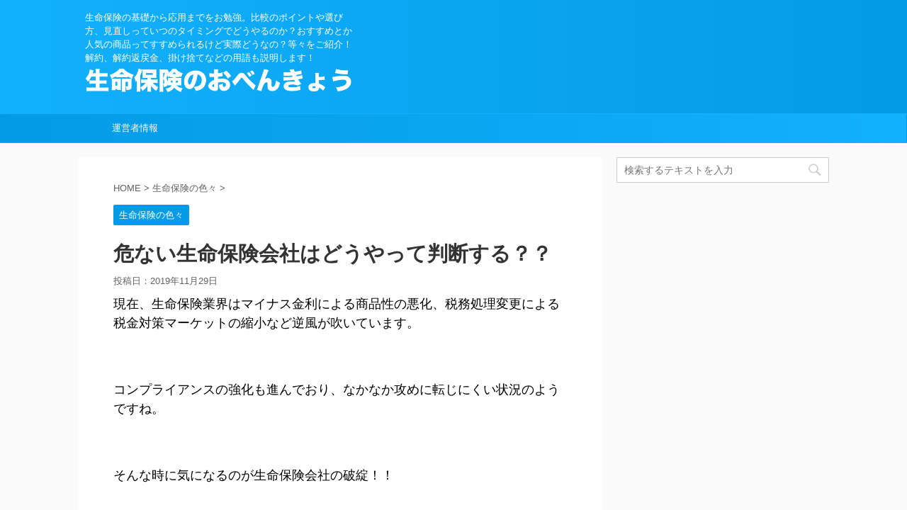

--- FILE ---
content_type: text/html; charset=UTF-8
request_url: https://hokennoobenkyou.com/%E5%8D%B1%E3%81%AA%E3%81%84%E7%94%9F%E5%91%BD%E4%BF%9D%E9%99%BA%E4%BC%9A%E7%A4%BE%E3%81%AF%E3%81%A9%E3%81%86%E3%82%84%E3%81%A3%E3%81%A6%E5%88%A4%E6%96%AD%E3%81%99%E3%82%8B%EF%BC%9F%EF%BC%9F
body_size: 19265
content:
<!DOCTYPE html>
<!--[if lt IE 7]>
<html class="ie6" dir="ltr" lang="ja" prefix="og: https://ogp.me/ns#"> <![endif]-->
<!--[if IE 7]>
<html class="i7" dir="ltr" lang="ja" prefix="og: https://ogp.me/ns#"> <![endif]-->
<!--[if IE 8]>
<html class="ie" dir="ltr" lang="ja" prefix="og: https://ogp.me/ns#"> <![endif]-->
<!--[if gt IE 8]><!-->
<html dir="ltr" lang="ja" prefix="og: https://ogp.me/ns#" class="">
	<!--<![endif]-->
	<head prefix="og: http://ogp.me/ns# fb: http://ogp.me/ns/fb# article: http://ogp.me/ns/article#">
		<meta charset="UTF-8" >
		<meta name="viewport" content="width=device-width,initial-scale=1.0,user-scalable=no,viewport-fit=cover">
		<meta name="format-detection" content="telephone=no" >
		
		
		<link rel="alternate" type="application/rss+xml" title="生命保険のおべんきょう RSS Feed" href="https://hokennoobenkyou.com/feed" />
		<link rel="pingback" href="https://hokennoobenkyou.com/xmlrpc.php" >
		<!--[if lt IE 9]>
		<script src="https://hokennoobenkyou.com/wp-content/themes/affinger5/js/html5shiv.js"></script>
		<![endif]-->
				
		<!-- All in One SEO 4.9.3 - aioseo.com -->
	<meta name="robots" content="max-image-preview:large" />
	<meta name="author" content="sugar"/>
	<link rel="canonical" href="https://hokennoobenkyou.com/%e5%8d%b1%e3%81%aa%e3%81%84%e7%94%9f%e5%91%bd%e4%bf%9d%e9%99%ba%e4%bc%9a%e7%a4%be%e3%81%af%e3%81%a9%e3%81%86%e3%82%84%e3%81%a3%e3%81%a6%e5%88%a4%e6%96%ad%e3%81%99%e3%82%8b%ef%bc%9f%ef%bc%9f" />
	<meta name="generator" content="All in One SEO (AIOSEO) 4.9.3" />
		<meta property="og:locale" content="ja_JP" />
		<meta property="og:site_name" content="生命保険のおべんきょう | 生命保険の基礎から応用までをお勉強。比較のポイントや選び方、見直しっていつのタイミングでどうやるのか？おすすめとか人気の商品ってすすめられるけど実際どうなの？等々をご紹介！解約、解約返戻金、掛け捨てなどの用語も説明します！" />
		<meta property="og:type" content="article" />
		<meta property="og:title" content="危ない生命保険会社はどうやって判断する？？ | 生命保険のおべんきょう" />
		<meta property="og:url" content="https://hokennoobenkyou.com/%e5%8d%b1%e3%81%aa%e3%81%84%e7%94%9f%e5%91%bd%e4%bf%9d%e9%99%ba%e4%bc%9a%e7%a4%be%e3%81%af%e3%81%a9%e3%81%86%e3%82%84%e3%81%a3%e3%81%a6%e5%88%a4%e6%96%ad%e3%81%99%e3%82%8b%ef%bc%9f%ef%bc%9f" />
		<meta property="article:published_time" content="2019-11-29T04:21:42+00:00" />
		<meta property="article:modified_time" content="2019-11-29T04:21:42+00:00" />
		<meta name="twitter:card" content="summary_large_image" />
		<meta name="twitter:title" content="危ない生命保険会社はどうやって判断する？？ | 生命保険のおべんきょう" />
		<script type="application/ld+json" class="aioseo-schema">
			{"@context":"https:\/\/schema.org","@graph":[{"@type":"Article","@id":"https:\/\/hokennoobenkyou.com\/%e5%8d%b1%e3%81%aa%e3%81%84%e7%94%9f%e5%91%bd%e4%bf%9d%e9%99%ba%e4%bc%9a%e7%a4%be%e3%81%af%e3%81%a9%e3%81%86%e3%82%84%e3%81%a3%e3%81%a6%e5%88%a4%e6%96%ad%e3%81%99%e3%82%8b%ef%bc%9f%ef%bc%9f#article","name":"\u5371\u306a\u3044\u751f\u547d\u4fdd\u967a\u4f1a\u793e\u306f\u3069\u3046\u3084\u3063\u3066\u5224\u65ad\u3059\u308b\uff1f\uff1f | \u751f\u547d\u4fdd\u967a\u306e\u304a\u3079\u3093\u304d\u3087\u3046","headline":"\u5371\u306a\u3044\u751f\u547d\u4fdd\u967a\u4f1a\u793e\u306f\u3069\u3046\u3084\u3063\u3066\u5224\u65ad\u3059\u308b\uff1f\uff1f","author":{"@id":"https:\/\/hokennoobenkyou.com\/author\/sugar#author"},"publisher":{"@id":"https:\/\/hokennoobenkyou.com\/#organization"},"image":{"@type":"ImageObject","url":"https:\/\/hokennoobenkyou.com\/wp-content\/uploads\/2019\/11\/architecture-1048092_1280.jpg","width":1280,"height":960},"datePublished":"2019-11-29T13:21:42+09:00","dateModified":"2019-11-29T13:21:42+09:00","inLanguage":"ja","mainEntityOfPage":{"@id":"https:\/\/hokennoobenkyou.com\/%e5%8d%b1%e3%81%aa%e3%81%84%e7%94%9f%e5%91%bd%e4%bf%9d%e9%99%ba%e4%bc%9a%e7%a4%be%e3%81%af%e3%81%a9%e3%81%86%e3%82%84%e3%81%a3%e3%81%a6%e5%88%a4%e6%96%ad%e3%81%99%e3%82%8b%ef%bc%9f%ef%bc%9f#webpage"},"isPartOf":{"@id":"https:\/\/hokennoobenkyou.com\/%e5%8d%b1%e3%81%aa%e3%81%84%e7%94%9f%e5%91%bd%e4%bf%9d%e9%99%ba%e4%bc%9a%e7%a4%be%e3%81%af%e3%81%a9%e3%81%86%e3%82%84%e3%81%a3%e3%81%a6%e5%88%a4%e6%96%ad%e3%81%99%e3%82%8b%ef%bc%9f%ef%bc%9f#webpage"},"articleSection":"\u751f\u547d\u4fdd\u967a\u306e\u8272\u3005"},{"@type":"BreadcrumbList","@id":"https:\/\/hokennoobenkyou.com\/%e5%8d%b1%e3%81%aa%e3%81%84%e7%94%9f%e5%91%bd%e4%bf%9d%e9%99%ba%e4%bc%9a%e7%a4%be%e3%81%af%e3%81%a9%e3%81%86%e3%82%84%e3%81%a3%e3%81%a6%e5%88%a4%e6%96%ad%e3%81%99%e3%82%8b%ef%bc%9f%ef%bc%9f#breadcrumblist","itemListElement":[{"@type":"ListItem","@id":"https:\/\/hokennoobenkyou.com#listItem","position":1,"name":"\u5bb6","item":"https:\/\/hokennoobenkyou.com","nextItem":{"@type":"ListItem","@id":"https:\/\/hokennoobenkyou.com\/category\/%e7%94%9f%e5%91%bd%e4%bf%9d%e9%99%ba%e3%81%ae%e8%89%b2%e3%80%85#listItem","name":"\u751f\u547d\u4fdd\u967a\u306e\u8272\u3005"}},{"@type":"ListItem","@id":"https:\/\/hokennoobenkyou.com\/category\/%e7%94%9f%e5%91%bd%e4%bf%9d%e9%99%ba%e3%81%ae%e8%89%b2%e3%80%85#listItem","position":2,"name":"\u751f\u547d\u4fdd\u967a\u306e\u8272\u3005","item":"https:\/\/hokennoobenkyou.com\/category\/%e7%94%9f%e5%91%bd%e4%bf%9d%e9%99%ba%e3%81%ae%e8%89%b2%e3%80%85","nextItem":{"@type":"ListItem","@id":"https:\/\/hokennoobenkyou.com\/%e5%8d%b1%e3%81%aa%e3%81%84%e7%94%9f%e5%91%bd%e4%bf%9d%e9%99%ba%e4%bc%9a%e7%a4%be%e3%81%af%e3%81%a9%e3%81%86%e3%82%84%e3%81%a3%e3%81%a6%e5%88%a4%e6%96%ad%e3%81%99%e3%82%8b%ef%bc%9f%ef%bc%9f#listItem","name":"\u5371\u306a\u3044\u751f\u547d\u4fdd\u967a\u4f1a\u793e\u306f\u3069\u3046\u3084\u3063\u3066\u5224\u65ad\u3059\u308b\uff1f\uff1f"},"previousItem":{"@type":"ListItem","@id":"https:\/\/hokennoobenkyou.com#listItem","name":"\u5bb6"}},{"@type":"ListItem","@id":"https:\/\/hokennoobenkyou.com\/%e5%8d%b1%e3%81%aa%e3%81%84%e7%94%9f%e5%91%bd%e4%bf%9d%e9%99%ba%e4%bc%9a%e7%a4%be%e3%81%af%e3%81%a9%e3%81%86%e3%82%84%e3%81%a3%e3%81%a6%e5%88%a4%e6%96%ad%e3%81%99%e3%82%8b%ef%bc%9f%ef%bc%9f#listItem","position":3,"name":"\u5371\u306a\u3044\u751f\u547d\u4fdd\u967a\u4f1a\u793e\u306f\u3069\u3046\u3084\u3063\u3066\u5224\u65ad\u3059\u308b\uff1f\uff1f","previousItem":{"@type":"ListItem","@id":"https:\/\/hokennoobenkyou.com\/category\/%e7%94%9f%e5%91%bd%e4%bf%9d%e9%99%ba%e3%81%ae%e8%89%b2%e3%80%85#listItem","name":"\u751f\u547d\u4fdd\u967a\u306e\u8272\u3005"}}]},{"@type":"Organization","@id":"https:\/\/hokennoobenkyou.com\/#organization","name":"\u751f\u547d\u4fdd\u967a\u306e\u304a\u3079\u3093\u304d\u3087\u3046","description":"\u751f\u547d\u4fdd\u967a\u306e\u57fa\u790e\u304b\u3089\u5fdc\u7528\u307e\u3067\u3092\u304a\u52c9\u5f37\u3002\u6bd4\u8f03\u306e\u30dd\u30a4\u30f3\u30c8\u3084\u9078\u3073\u65b9\u3001\u898b\u76f4\u3057\u3063\u3066\u3044\u3064\u306e\u30bf\u30a4\u30df\u30f3\u30b0\u3067\u3069\u3046\u3084\u308b\u306e\u304b\uff1f\u304a\u3059\u3059\u3081\u3068\u304b\u4eba\u6c17\u306e\u5546\u54c1\u3063\u3066\u3059\u3059\u3081\u3089\u308c\u308b\u3051\u3069\u5b9f\u969b\u3069\u3046\u306a\u306e\uff1f\u7b49\u3005\u3092\u3054\u7d39\u4ecb\uff01\u89e3\u7d04\u3001\u89e3\u7d04\u8fd4\u623b\u91d1\u3001\u639b\u3051\u6368\u3066\u306a\u3069\u306e\u7528\u8a9e\u3082\u8aac\u660e\u3057\u307e\u3059\uff01","url":"https:\/\/hokennoobenkyou.com\/"},{"@type":"Person","@id":"https:\/\/hokennoobenkyou.com\/author\/sugar#author","url":"https:\/\/hokennoobenkyou.com\/author\/sugar","name":"sugar","image":{"@type":"ImageObject","@id":"https:\/\/hokennoobenkyou.com\/%e5%8d%b1%e3%81%aa%e3%81%84%e7%94%9f%e5%91%bd%e4%bf%9d%e9%99%ba%e4%bc%9a%e7%a4%be%e3%81%af%e3%81%a9%e3%81%86%e3%82%84%e3%81%a3%e3%81%a6%e5%88%a4%e6%96%ad%e3%81%99%e3%82%8b%ef%bc%9f%ef%bc%9f#authorImage","url":"https:\/\/secure.gravatar.com\/avatar\/19e7ab058d953a14ec24bd5f29152fa7?s=96&r=g","width":96,"height":96,"caption":"sugar"}},{"@type":"WebPage","@id":"https:\/\/hokennoobenkyou.com\/%e5%8d%b1%e3%81%aa%e3%81%84%e7%94%9f%e5%91%bd%e4%bf%9d%e9%99%ba%e4%bc%9a%e7%a4%be%e3%81%af%e3%81%a9%e3%81%86%e3%82%84%e3%81%a3%e3%81%a6%e5%88%a4%e6%96%ad%e3%81%99%e3%82%8b%ef%bc%9f%ef%bc%9f#webpage","url":"https:\/\/hokennoobenkyou.com\/%e5%8d%b1%e3%81%aa%e3%81%84%e7%94%9f%e5%91%bd%e4%bf%9d%e9%99%ba%e4%bc%9a%e7%a4%be%e3%81%af%e3%81%a9%e3%81%86%e3%82%84%e3%81%a3%e3%81%a6%e5%88%a4%e6%96%ad%e3%81%99%e3%82%8b%ef%bc%9f%ef%bc%9f","name":"\u5371\u306a\u3044\u751f\u547d\u4fdd\u967a\u4f1a\u793e\u306f\u3069\u3046\u3084\u3063\u3066\u5224\u65ad\u3059\u308b\uff1f\uff1f | \u751f\u547d\u4fdd\u967a\u306e\u304a\u3079\u3093\u304d\u3087\u3046","inLanguage":"ja","isPartOf":{"@id":"https:\/\/hokennoobenkyou.com\/#website"},"breadcrumb":{"@id":"https:\/\/hokennoobenkyou.com\/%e5%8d%b1%e3%81%aa%e3%81%84%e7%94%9f%e5%91%bd%e4%bf%9d%e9%99%ba%e4%bc%9a%e7%a4%be%e3%81%af%e3%81%a9%e3%81%86%e3%82%84%e3%81%a3%e3%81%a6%e5%88%a4%e6%96%ad%e3%81%99%e3%82%8b%ef%bc%9f%ef%bc%9f#breadcrumblist"},"author":{"@id":"https:\/\/hokennoobenkyou.com\/author\/sugar#author"},"creator":{"@id":"https:\/\/hokennoobenkyou.com\/author\/sugar#author"},"image":{"@type":"ImageObject","url":"https:\/\/hokennoobenkyou.com\/wp-content\/uploads\/2019\/11\/architecture-1048092_1280.jpg","@id":"https:\/\/hokennoobenkyou.com\/%e5%8d%b1%e3%81%aa%e3%81%84%e7%94%9f%e5%91%bd%e4%bf%9d%e9%99%ba%e4%bc%9a%e7%a4%be%e3%81%af%e3%81%a9%e3%81%86%e3%82%84%e3%81%a3%e3%81%a6%e5%88%a4%e6%96%ad%e3%81%99%e3%82%8b%ef%bc%9f%ef%bc%9f\/#mainImage","width":1280,"height":960},"primaryImageOfPage":{"@id":"https:\/\/hokennoobenkyou.com\/%e5%8d%b1%e3%81%aa%e3%81%84%e7%94%9f%e5%91%bd%e4%bf%9d%e9%99%ba%e4%bc%9a%e7%a4%be%e3%81%af%e3%81%a9%e3%81%86%e3%82%84%e3%81%a3%e3%81%a6%e5%88%a4%e6%96%ad%e3%81%99%e3%82%8b%ef%bc%9f%ef%bc%9f#mainImage"},"datePublished":"2019-11-29T13:21:42+09:00","dateModified":"2019-11-29T13:21:42+09:00"},{"@type":"WebSite","@id":"https:\/\/hokennoobenkyou.com\/#website","url":"https:\/\/hokennoobenkyou.com\/","name":"\u751f\u547d\u4fdd\u967a\u306e\u304a\u3079\u3093\u304d\u3087\u3046","description":"\u751f\u547d\u4fdd\u967a\u306e\u57fa\u790e\u304b\u3089\u5fdc\u7528\u307e\u3067\u3092\u304a\u52c9\u5f37\u3002\u6bd4\u8f03\u306e\u30dd\u30a4\u30f3\u30c8\u3084\u9078\u3073\u65b9\u3001\u898b\u76f4\u3057\u3063\u3066\u3044\u3064\u306e\u30bf\u30a4\u30df\u30f3\u30b0\u3067\u3069\u3046\u3084\u308b\u306e\u304b\uff1f\u304a\u3059\u3059\u3081\u3068\u304b\u4eba\u6c17\u306e\u5546\u54c1\u3063\u3066\u3059\u3059\u3081\u3089\u308c\u308b\u3051\u3069\u5b9f\u969b\u3069\u3046\u306a\u306e\uff1f\u7b49\u3005\u3092\u3054\u7d39\u4ecb\uff01\u89e3\u7d04\u3001\u89e3\u7d04\u8fd4\u623b\u91d1\u3001\u639b\u3051\u6368\u3066\u306a\u3069\u306e\u7528\u8a9e\u3082\u8aac\u660e\u3057\u307e\u3059\uff01","inLanguage":"ja","publisher":{"@id":"https:\/\/hokennoobenkyou.com\/#organization"}}]}
		</script>
		<!-- All in One SEO -->

<title>危ない生命保険会社はどうやって判断する？？ | 生命保険のおべんきょう</title>
<link rel='dns-prefetch' href='//ajax.googleapis.com' />
<script type="text/javascript">
/* <![CDATA[ */
window._wpemojiSettings = {"baseUrl":"https:\/\/s.w.org\/images\/core\/emoji\/15.0.3\/72x72\/","ext":".png","svgUrl":"https:\/\/s.w.org\/images\/core\/emoji\/15.0.3\/svg\/","svgExt":".svg","source":{"concatemoji":"https:\/\/hokennoobenkyou.com\/wp-includes\/js\/wp-emoji-release.min.js?ver=6.5.2"}};
/*! This file is auto-generated */
!function(i,n){var o,s,e;function c(e){try{var t={supportTests:e,timestamp:(new Date).valueOf()};sessionStorage.setItem(o,JSON.stringify(t))}catch(e){}}function p(e,t,n){e.clearRect(0,0,e.canvas.width,e.canvas.height),e.fillText(t,0,0);var t=new Uint32Array(e.getImageData(0,0,e.canvas.width,e.canvas.height).data),r=(e.clearRect(0,0,e.canvas.width,e.canvas.height),e.fillText(n,0,0),new Uint32Array(e.getImageData(0,0,e.canvas.width,e.canvas.height).data));return t.every(function(e,t){return e===r[t]})}function u(e,t,n){switch(t){case"flag":return n(e,"\ud83c\udff3\ufe0f\u200d\u26a7\ufe0f","\ud83c\udff3\ufe0f\u200b\u26a7\ufe0f")?!1:!n(e,"\ud83c\uddfa\ud83c\uddf3","\ud83c\uddfa\u200b\ud83c\uddf3")&&!n(e,"\ud83c\udff4\udb40\udc67\udb40\udc62\udb40\udc65\udb40\udc6e\udb40\udc67\udb40\udc7f","\ud83c\udff4\u200b\udb40\udc67\u200b\udb40\udc62\u200b\udb40\udc65\u200b\udb40\udc6e\u200b\udb40\udc67\u200b\udb40\udc7f");case"emoji":return!n(e,"\ud83d\udc26\u200d\u2b1b","\ud83d\udc26\u200b\u2b1b")}return!1}function f(e,t,n){var r="undefined"!=typeof WorkerGlobalScope&&self instanceof WorkerGlobalScope?new OffscreenCanvas(300,150):i.createElement("canvas"),a=r.getContext("2d",{willReadFrequently:!0}),o=(a.textBaseline="top",a.font="600 32px Arial",{});return e.forEach(function(e){o[e]=t(a,e,n)}),o}function t(e){var t=i.createElement("script");t.src=e,t.defer=!0,i.head.appendChild(t)}"undefined"!=typeof Promise&&(o="wpEmojiSettingsSupports",s=["flag","emoji"],n.supports={everything:!0,everythingExceptFlag:!0},e=new Promise(function(e){i.addEventListener("DOMContentLoaded",e,{once:!0})}),new Promise(function(t){var n=function(){try{var e=JSON.parse(sessionStorage.getItem(o));if("object"==typeof e&&"number"==typeof e.timestamp&&(new Date).valueOf()<e.timestamp+604800&&"object"==typeof e.supportTests)return e.supportTests}catch(e){}return null}();if(!n){if("undefined"!=typeof Worker&&"undefined"!=typeof OffscreenCanvas&&"undefined"!=typeof URL&&URL.createObjectURL&&"undefined"!=typeof Blob)try{var e="postMessage("+f.toString()+"("+[JSON.stringify(s),u.toString(),p.toString()].join(",")+"));",r=new Blob([e],{type:"text/javascript"}),a=new Worker(URL.createObjectURL(r),{name:"wpTestEmojiSupports"});return void(a.onmessage=function(e){c(n=e.data),a.terminate(),t(n)})}catch(e){}c(n=f(s,u,p))}t(n)}).then(function(e){for(var t in e)n.supports[t]=e[t],n.supports.everything=n.supports.everything&&n.supports[t],"flag"!==t&&(n.supports.everythingExceptFlag=n.supports.everythingExceptFlag&&n.supports[t]);n.supports.everythingExceptFlag=n.supports.everythingExceptFlag&&!n.supports.flag,n.DOMReady=!1,n.readyCallback=function(){n.DOMReady=!0}}).then(function(){return e}).then(function(){var e;n.supports.everything||(n.readyCallback(),(e=n.source||{}).concatemoji?t(e.concatemoji):e.wpemoji&&e.twemoji&&(t(e.twemoji),t(e.wpemoji)))}))}((window,document),window._wpemojiSettings);
/* ]]> */
</script>
<style id='wp-emoji-styles-inline-css' type='text/css'>

	img.wp-smiley, img.emoji {
		display: inline !important;
		border: none !important;
		box-shadow: none !important;
		height: 1em !important;
		width: 1em !important;
		margin: 0 0.07em !important;
		vertical-align: -0.1em !important;
		background: none !important;
		padding: 0 !important;
	}
</style>
<link rel='stylesheet' id='wp-block-library-css' href='https://hokennoobenkyou.com/wp-includes/css/dist/block-library/style.min.css?ver=6.5.2' type='text/css' media='all' />
<link rel='stylesheet' id='aioseo/css/src/vue/standalone/blocks/table-of-contents/global.scss-css' href='https://hokennoobenkyou.com/wp-content/plugins/all-in-one-seo-pack/dist/Lite/assets/css/table-of-contents/global.e90f6d47.css?ver=4.9.3' type='text/css' media='all' />
<style id='classic-theme-styles-inline-css' type='text/css'>
/*! This file is auto-generated */
.wp-block-button__link{color:#fff;background-color:#32373c;border-radius:9999px;box-shadow:none;text-decoration:none;padding:calc(.667em + 2px) calc(1.333em + 2px);font-size:1.125em}.wp-block-file__button{background:#32373c;color:#fff;text-decoration:none}
</style>
<style id='global-styles-inline-css' type='text/css'>
body{--wp--preset--color--black: #000000;--wp--preset--color--cyan-bluish-gray: #abb8c3;--wp--preset--color--white: #ffffff;--wp--preset--color--pale-pink: #f78da7;--wp--preset--color--vivid-red: #cf2e2e;--wp--preset--color--luminous-vivid-orange: #ff6900;--wp--preset--color--luminous-vivid-amber: #fcb900;--wp--preset--color--light-green-cyan: #7bdcb5;--wp--preset--color--vivid-green-cyan: #00d084;--wp--preset--color--pale-cyan-blue: #8ed1fc;--wp--preset--color--vivid-cyan-blue: #0693e3;--wp--preset--color--vivid-purple: #9b51e0;--wp--preset--gradient--vivid-cyan-blue-to-vivid-purple: linear-gradient(135deg,rgba(6,147,227,1) 0%,rgb(155,81,224) 100%);--wp--preset--gradient--light-green-cyan-to-vivid-green-cyan: linear-gradient(135deg,rgb(122,220,180) 0%,rgb(0,208,130) 100%);--wp--preset--gradient--luminous-vivid-amber-to-luminous-vivid-orange: linear-gradient(135deg,rgba(252,185,0,1) 0%,rgba(255,105,0,1) 100%);--wp--preset--gradient--luminous-vivid-orange-to-vivid-red: linear-gradient(135deg,rgba(255,105,0,1) 0%,rgb(207,46,46) 100%);--wp--preset--gradient--very-light-gray-to-cyan-bluish-gray: linear-gradient(135deg,rgb(238,238,238) 0%,rgb(169,184,195) 100%);--wp--preset--gradient--cool-to-warm-spectrum: linear-gradient(135deg,rgb(74,234,220) 0%,rgb(151,120,209) 20%,rgb(207,42,186) 40%,rgb(238,44,130) 60%,rgb(251,105,98) 80%,rgb(254,248,76) 100%);--wp--preset--gradient--blush-light-purple: linear-gradient(135deg,rgb(255,206,236) 0%,rgb(152,150,240) 100%);--wp--preset--gradient--blush-bordeaux: linear-gradient(135deg,rgb(254,205,165) 0%,rgb(254,45,45) 50%,rgb(107,0,62) 100%);--wp--preset--gradient--luminous-dusk: linear-gradient(135deg,rgb(255,203,112) 0%,rgb(199,81,192) 50%,rgb(65,88,208) 100%);--wp--preset--gradient--pale-ocean: linear-gradient(135deg,rgb(255,245,203) 0%,rgb(182,227,212) 50%,rgb(51,167,181) 100%);--wp--preset--gradient--electric-grass: linear-gradient(135deg,rgb(202,248,128) 0%,rgb(113,206,126) 100%);--wp--preset--gradient--midnight: linear-gradient(135deg,rgb(2,3,129) 0%,rgb(40,116,252) 100%);--wp--preset--font-size--small: 13px;--wp--preset--font-size--medium: 20px;--wp--preset--font-size--large: 36px;--wp--preset--font-size--x-large: 42px;--wp--preset--spacing--20: 0.44rem;--wp--preset--spacing--30: 0.67rem;--wp--preset--spacing--40: 1rem;--wp--preset--spacing--50: 1.5rem;--wp--preset--spacing--60: 2.25rem;--wp--preset--spacing--70: 3.38rem;--wp--preset--spacing--80: 5.06rem;--wp--preset--shadow--natural: 6px 6px 9px rgba(0, 0, 0, 0.2);--wp--preset--shadow--deep: 12px 12px 50px rgba(0, 0, 0, 0.4);--wp--preset--shadow--sharp: 6px 6px 0px rgba(0, 0, 0, 0.2);--wp--preset--shadow--outlined: 6px 6px 0px -3px rgba(255, 255, 255, 1), 6px 6px rgba(0, 0, 0, 1);--wp--preset--shadow--crisp: 6px 6px 0px rgba(0, 0, 0, 1);}:where(.is-layout-flex){gap: 0.5em;}:where(.is-layout-grid){gap: 0.5em;}body .is-layout-flow > .alignleft{float: left;margin-inline-start: 0;margin-inline-end: 2em;}body .is-layout-flow > .alignright{float: right;margin-inline-start: 2em;margin-inline-end: 0;}body .is-layout-flow > .aligncenter{margin-left: auto !important;margin-right: auto !important;}body .is-layout-constrained > .alignleft{float: left;margin-inline-start: 0;margin-inline-end: 2em;}body .is-layout-constrained > .alignright{float: right;margin-inline-start: 2em;margin-inline-end: 0;}body .is-layout-constrained > .aligncenter{margin-left: auto !important;margin-right: auto !important;}body .is-layout-constrained > :where(:not(.alignleft):not(.alignright):not(.alignfull)){max-width: var(--wp--style--global--content-size);margin-left: auto !important;margin-right: auto !important;}body .is-layout-constrained > .alignwide{max-width: var(--wp--style--global--wide-size);}body .is-layout-flex{display: flex;}body .is-layout-flex{flex-wrap: wrap;align-items: center;}body .is-layout-flex > *{margin: 0;}body .is-layout-grid{display: grid;}body .is-layout-grid > *{margin: 0;}:where(.wp-block-columns.is-layout-flex){gap: 2em;}:where(.wp-block-columns.is-layout-grid){gap: 2em;}:where(.wp-block-post-template.is-layout-flex){gap: 1.25em;}:where(.wp-block-post-template.is-layout-grid){gap: 1.25em;}.has-black-color{color: var(--wp--preset--color--black) !important;}.has-cyan-bluish-gray-color{color: var(--wp--preset--color--cyan-bluish-gray) !important;}.has-white-color{color: var(--wp--preset--color--white) !important;}.has-pale-pink-color{color: var(--wp--preset--color--pale-pink) !important;}.has-vivid-red-color{color: var(--wp--preset--color--vivid-red) !important;}.has-luminous-vivid-orange-color{color: var(--wp--preset--color--luminous-vivid-orange) !important;}.has-luminous-vivid-amber-color{color: var(--wp--preset--color--luminous-vivid-amber) !important;}.has-light-green-cyan-color{color: var(--wp--preset--color--light-green-cyan) !important;}.has-vivid-green-cyan-color{color: var(--wp--preset--color--vivid-green-cyan) !important;}.has-pale-cyan-blue-color{color: var(--wp--preset--color--pale-cyan-blue) !important;}.has-vivid-cyan-blue-color{color: var(--wp--preset--color--vivid-cyan-blue) !important;}.has-vivid-purple-color{color: var(--wp--preset--color--vivid-purple) !important;}.has-black-background-color{background-color: var(--wp--preset--color--black) !important;}.has-cyan-bluish-gray-background-color{background-color: var(--wp--preset--color--cyan-bluish-gray) !important;}.has-white-background-color{background-color: var(--wp--preset--color--white) !important;}.has-pale-pink-background-color{background-color: var(--wp--preset--color--pale-pink) !important;}.has-vivid-red-background-color{background-color: var(--wp--preset--color--vivid-red) !important;}.has-luminous-vivid-orange-background-color{background-color: var(--wp--preset--color--luminous-vivid-orange) !important;}.has-luminous-vivid-amber-background-color{background-color: var(--wp--preset--color--luminous-vivid-amber) !important;}.has-light-green-cyan-background-color{background-color: var(--wp--preset--color--light-green-cyan) !important;}.has-vivid-green-cyan-background-color{background-color: var(--wp--preset--color--vivid-green-cyan) !important;}.has-pale-cyan-blue-background-color{background-color: var(--wp--preset--color--pale-cyan-blue) !important;}.has-vivid-cyan-blue-background-color{background-color: var(--wp--preset--color--vivid-cyan-blue) !important;}.has-vivid-purple-background-color{background-color: var(--wp--preset--color--vivid-purple) !important;}.has-black-border-color{border-color: var(--wp--preset--color--black) !important;}.has-cyan-bluish-gray-border-color{border-color: var(--wp--preset--color--cyan-bluish-gray) !important;}.has-white-border-color{border-color: var(--wp--preset--color--white) !important;}.has-pale-pink-border-color{border-color: var(--wp--preset--color--pale-pink) !important;}.has-vivid-red-border-color{border-color: var(--wp--preset--color--vivid-red) !important;}.has-luminous-vivid-orange-border-color{border-color: var(--wp--preset--color--luminous-vivid-orange) !important;}.has-luminous-vivid-amber-border-color{border-color: var(--wp--preset--color--luminous-vivid-amber) !important;}.has-light-green-cyan-border-color{border-color: var(--wp--preset--color--light-green-cyan) !important;}.has-vivid-green-cyan-border-color{border-color: var(--wp--preset--color--vivid-green-cyan) !important;}.has-pale-cyan-blue-border-color{border-color: var(--wp--preset--color--pale-cyan-blue) !important;}.has-vivid-cyan-blue-border-color{border-color: var(--wp--preset--color--vivid-cyan-blue) !important;}.has-vivid-purple-border-color{border-color: var(--wp--preset--color--vivid-purple) !important;}.has-vivid-cyan-blue-to-vivid-purple-gradient-background{background: var(--wp--preset--gradient--vivid-cyan-blue-to-vivid-purple) !important;}.has-light-green-cyan-to-vivid-green-cyan-gradient-background{background: var(--wp--preset--gradient--light-green-cyan-to-vivid-green-cyan) !important;}.has-luminous-vivid-amber-to-luminous-vivid-orange-gradient-background{background: var(--wp--preset--gradient--luminous-vivid-amber-to-luminous-vivid-orange) !important;}.has-luminous-vivid-orange-to-vivid-red-gradient-background{background: var(--wp--preset--gradient--luminous-vivid-orange-to-vivid-red) !important;}.has-very-light-gray-to-cyan-bluish-gray-gradient-background{background: var(--wp--preset--gradient--very-light-gray-to-cyan-bluish-gray) !important;}.has-cool-to-warm-spectrum-gradient-background{background: var(--wp--preset--gradient--cool-to-warm-spectrum) !important;}.has-blush-light-purple-gradient-background{background: var(--wp--preset--gradient--blush-light-purple) !important;}.has-blush-bordeaux-gradient-background{background: var(--wp--preset--gradient--blush-bordeaux) !important;}.has-luminous-dusk-gradient-background{background: var(--wp--preset--gradient--luminous-dusk) !important;}.has-pale-ocean-gradient-background{background: var(--wp--preset--gradient--pale-ocean) !important;}.has-electric-grass-gradient-background{background: var(--wp--preset--gradient--electric-grass) !important;}.has-midnight-gradient-background{background: var(--wp--preset--gradient--midnight) !important;}.has-small-font-size{font-size: var(--wp--preset--font-size--small) !important;}.has-medium-font-size{font-size: var(--wp--preset--font-size--medium) !important;}.has-large-font-size{font-size: var(--wp--preset--font-size--large) !important;}.has-x-large-font-size{font-size: var(--wp--preset--font-size--x-large) !important;}
.wp-block-navigation a:where(:not(.wp-element-button)){color: inherit;}
:where(.wp-block-post-template.is-layout-flex){gap: 1.25em;}:where(.wp-block-post-template.is-layout-grid){gap: 1.25em;}
:where(.wp-block-columns.is-layout-flex){gap: 2em;}:where(.wp-block-columns.is-layout-grid){gap: 2em;}
.wp-block-pullquote{font-size: 1.5em;line-height: 1.6;}
</style>
<link rel='stylesheet' id='wordpress-popular-posts-css-css' href='https://hokennoobenkyou.com/wp-content/plugins/wordpress-popular-posts/assets/css/wpp.css?ver=6.4.2' type='text/css' media='all' />
<link rel='stylesheet' id='normalize-css' href='https://hokennoobenkyou.com/wp-content/themes/affinger5/css/normalize.css?ver=1.5.9' type='text/css' media='all' />
<link rel='stylesheet' id='font-awesome-css' href='https://hokennoobenkyou.com/wp-content/themes/affinger5/css/fontawesome/css/font-awesome.min.css?ver=4.7.0' type='text/css' media='all' />
<link rel='stylesheet' id='st_svg-css' href='https://hokennoobenkyou.com/wp-content/themes/affinger5/st_svg/style.css?ver=6.5.2' type='text/css' media='all' />
<link rel='stylesheet' id='slick-css' href='https://hokennoobenkyou.com/wp-content/themes/affinger5/vendor/slick/slick.css?ver=1.8.0' type='text/css' media='all' />
<link rel='stylesheet' id='slick-theme-css' href='https://hokennoobenkyou.com/wp-content/themes/affinger5/vendor/slick/slick-theme.css?ver=1.8.0' type='text/css' media='all' />
<link rel='stylesheet' id='fonts-googleapis-notosansjp-css' href='//fonts.googleapis.com/earlyaccess/notosansjp.css?ver=6.5.2' type='text/css' media='all' />
<link rel='stylesheet' id='fonts-googleapis-lato700-css' href='//fonts.googleapis.com/css?family=Lato%3A700&#038;ver=6.5.2' type='text/css' media='all' />
<link rel='stylesheet' id='fonts-googleapis-montserrat-css' href='//fonts.googleapis.com/css?family=Montserrat%3A400&#038;ver=6.5.2' type='text/css' media='all' />
<link rel='stylesheet' id='style-css' href='https://hokennoobenkyou.com/wp-content/themes/affinger5/style.css?ver=6.5.2' type='text/css' media='all' />
<link rel='stylesheet' id='child-style-css' href='https://hokennoobenkyou.com/wp-content/themes/affinger5-child/style.css?ver=6.5.2' type='text/css' media='all' />
<link rel='stylesheet' id='single-css' href='https://hokennoobenkyou.com/wp-content/themes/affinger5/st-rankcss.php' type='text/css' media='all' />
<link rel='stylesheet' id='st-themecss-css' href='https://hokennoobenkyou.com/wp-content/themes/affinger5/st-themecss-loader.php?ver=6.5.2' type='text/css' media='all' />
<script type="application/json" id="wpp-json">

{"sampling_active":0,"sampling_rate":100,"ajax_url":"https:\/\/hokennoobenkyou.com\/wp-json\/wordpress-popular-posts\/v1\/popular-posts","api_url":"https:\/\/hokennoobenkyou.com\/wp-json\/wordpress-popular-posts","ID":995,"token":"fd050990fe","lang":0,"debug":0}

</script>
<script type="text/javascript" src="https://hokennoobenkyou.com/wp-content/plugins/wordpress-popular-posts/assets/js/wpp.min.js?ver=6.4.2" id="wpp-js-js"></script>
<script type="text/javascript" src="//ajax.googleapis.com/ajax/libs/jquery/1.11.3/jquery.min.js?ver=1.11.3" id="jquery-js"></script>
<link rel="https://api.w.org/" href="https://hokennoobenkyou.com/wp-json/" /><link rel="alternate" type="application/json" href="https://hokennoobenkyou.com/wp-json/wp/v2/posts/995" /><link rel='shortlink' href='https://hokennoobenkyou.com/?p=995' />
<link rel="alternate" type="application/json+oembed" href="https://hokennoobenkyou.com/wp-json/oembed/1.0/embed?url=https%3A%2F%2Fhokennoobenkyou.com%2F%25e5%258d%25b1%25e3%2581%25aa%25e3%2581%2584%25e7%2594%259f%25e5%2591%25bd%25e4%25bf%259d%25e9%2599%25ba%25e4%25bc%259a%25e7%25a4%25be%25e3%2581%25af%25e3%2581%25a9%25e3%2581%2586%25e3%2582%2584%25e3%2581%25a3%25e3%2581%25a6%25e5%2588%25a4%25e6%2596%25ad%25e3%2581%2599%25e3%2582%258b%25ef%25bc%259f%25ef%25bc%259f" />
<link rel="alternate" type="text/xml+oembed" href="https://hokennoobenkyou.com/wp-json/oembed/1.0/embed?url=https%3A%2F%2Fhokennoobenkyou.com%2F%25e5%258d%25b1%25e3%2581%25aa%25e3%2581%2584%25e7%2594%259f%25e5%2591%25bd%25e4%25bf%259d%25e9%2599%25ba%25e4%25bc%259a%25e7%25a4%25be%25e3%2581%25af%25e3%2581%25a9%25e3%2581%2586%25e3%2582%2584%25e3%2581%25a3%25e3%2581%25a6%25e5%2588%25a4%25e6%2596%25ad%25e3%2581%2599%25e3%2582%258b%25ef%25bc%259f%25ef%25bc%259f&#038;format=xml" />
            <style id="wpp-loading-animation-styles">@-webkit-keyframes bgslide{from{background-position-x:0}to{background-position-x:-200%}}@keyframes bgslide{from{background-position-x:0}to{background-position-x:-200%}}.wpp-widget-placeholder,.wpp-widget-block-placeholder,.wpp-shortcode-placeholder{margin:0 auto;width:60px;height:3px;background:#dd3737;background:linear-gradient(90deg,#dd3737 0%,#571313 10%,#dd3737 100%);background-size:200% auto;border-radius:3px;-webkit-animation:bgslide 1s infinite linear;animation:bgslide 1s infinite linear}</style>
            <meta name="robots" content="index, follow" />
<meta name="google-site-verification" content="120dAqBA4GfF-rIgtC0XxfCM9hE0IHYePD9DtvnncEg" />
<link rel="canonical" href="https://hokennoobenkyou.com/%e5%8d%b1%e3%81%aa%e3%81%84%e7%94%9f%e5%91%bd%e4%bf%9d%e9%99%ba%e4%bc%9a%e7%a4%be%e3%81%af%e3%81%a9%e3%81%86%e3%82%84%e3%81%a3%e3%81%a6%e5%88%a4%e6%96%ad%e3%81%99%e3%82%8b%ef%bc%9f%ef%bc%9f" />
			<script>
		(function (i, s, o, g, r, a, m) {
			i['GoogleAnalyticsObject'] = r;
			i[r] = i[r] || function () {
					(i[r].q = i[r].q || []).push(arguments)
				}, i[r].l = 1 * new Date();
			a = s.createElement(o),
				m = s.getElementsByTagName(o)[0];
			a.async = 1;
			a.src = g;
			m.parentNode.insertBefore(a, m)
		})(window, document, 'script', '//www.google-analytics.com/analytics.js', 'ga');

		ga('create', 'UA-135260927-1', 'auto');
		ga('send', 'pageview');

	</script>
					


<script>
jQuery(function(){
    jQuery('.st-btn-open').click(function(){
        jQuery(this).next('.st-slidebox').stop(true, true).slideToggle();
    });
});
</script>
	<script>
		jQuery(function(){
		jQuery('.post h2 , .h2modoki').wrapInner('<span class="st-dash-design"></span>');
		}) 
	</script>

<script>
	jQuery(function(){
		jQuery("#toc_container:not(:has(ul ul))").addClass("only-toc");
		jQuery(".st-ac-box ul:has(.cat-item)").each(function(){
			jQuery(this).addClass("st-ac-cat");
		});
	});
</script>

<script>
	jQuery(function(){
					});
</script>
			</head>
	<body class="post-template-default single single-post postid-995 single-format-standard not-front-page" >
				<div id="st-ami">
				<div id="wrapper" class="">
				<div id="wrapper-in">
					<header id="">
						<div id="headbox-bg">
							<div class="clearfix" id="headbox">
										<nav id="s-navi" class="pcnone">
			<dl class="acordion">
				<dt class="trigger">
					<p class="acordion_button"><span class="op"><i class="fa st-svg-menu"></i></span></p>
		
					<!-- 追加メニュー -->
					
					<!-- 追加メニュー2 -->
					
						</dt>

				<dd class="acordion_tree">
					<div class="acordion_tree_content">

						

														<div class="menu-%e3%83%88%e3%83%83%e3%83%97-container"><ul id="menu-%e3%83%88%e3%83%83%e3%83%97" class="menu"><li id="menu-item-1178" class="menu-item menu-item-type-post_type menu-item-object-page menu-item-1178"><a href="https://hokennoobenkyou.com/%e9%81%8b%e5%96%b6%e8%80%85%e6%83%85%e5%a0%b1">運営者情報</a></li>
</ul></div>							<div class="clear"></div>

						
					</div>
				</dd>
			</dl>
		</nav>
										<div id="header-l">
										
            
			
				<!-- キャプション -->
				                
					              		 	 <p class="descr sitenametop">
               		     	生命保険の基礎から応用までをお勉強。比較のポイントや選び方、見直しっていつのタイミングでどうやるのか？おすすめとか人気の商品ってすすめられるけど実際どうなの？等々をご紹介！解約、解約返戻金、掛け捨てなどの用語も説明します！               			 </p>
					                    
				                
				<!-- ロゴ又はブログ名 -->
				              		  <p class="sitename"><a href="https://hokennoobenkyou.com/">
                  		                        		  <img class="sitename-bottom" alt="生命保険のおべんきょう" src="https://hokennoobenkyou.com/wp-content/uploads/2019/06/生命保険.png" >
                   		               		  </a></p>
            					<!-- ロゴ又はブログ名ここまで -->

			    
		
    									</div><!-- /#header-l -->
								<div id="header-r" class="smanone">
																		
								</div><!-- /#header-r -->
							</div><!-- /#headbox-bg -->
						</div><!-- /#headbox clearfix -->
						
						
											
<div id="gazou-wide">
			<div id="st-menubox">
			<div id="st-menuwide">
				<nav class="smanone clearfix"><ul id="menu-%e3%83%88%e3%83%83%e3%83%97-1" class="menu"><li class="menu-item menu-item-type-post_type menu-item-object-page menu-item-1178"><a href="https://hokennoobenkyou.com/%e9%81%8b%e5%96%b6%e8%80%85%e6%83%85%e5%a0%b1">運営者情報</a></li>
</ul></nav>			</div>
		</div>
				</div>
					
					
					</header>
					<div id="content-w">

					
					
<div id="content" class="clearfix">
	<div id="contentInner">

		<main>
			<article>
				<div id="post-995" class="st-post post-995 post type-post status-publish format-standard has-post-thumbnail hentry category-2">

			
									

					<!--ぱんくず -->
					<div id="breadcrumb">
					<ol itemscope itemtype="http://schema.org/BreadcrumbList">
							 <li itemprop="itemListElement" itemscope
      itemtype="http://schema.org/ListItem"><a href="https://hokennoobenkyou.com" itemprop="item"><span itemprop="name">HOME</span></a> > <meta itemprop="position" content="1" /></li>
													<li itemprop="itemListElement" itemscope
      itemtype="http://schema.org/ListItem"><a href="https://hokennoobenkyou.com/category/%e7%94%9f%e5%91%bd%e4%bf%9d%e9%99%ba%e3%81%ae%e8%89%b2%e3%80%85" itemprop="item">
							<span itemprop="name">生命保険の色々</span> </a> &gt;<meta itemprop="position" content="2" /></li> 
											</ol>
					</div>
					<!--/ ぱんくず -->

					<!--ループ開始 -->
										
										<p class="st-catgroup">
					<a href="https://hokennoobenkyou.com/category/%e7%94%9f%e5%91%bd%e4%bf%9d%e9%99%ba%e3%81%ae%e8%89%b2%e3%80%85" title="View all posts in 生命保険の色々" rel="category tag"><span class="catname st-catid2">生命保険の色々</span></a>					</p>
									

					<h1 class="entry-title">危ない生命保険会社はどうやって判断する？？</h1>

					<div class="blogbox ">
						<p><span class="kdate">
															投稿日：<time class="updated" datetime="2019-11-29T13:21:42+0900">2019年11月29日</time>
													</span></p>
					</div>

					
					<div class="mainbox">
						<div id="nocopy" ><!-- コピー禁止エリアここから -->
																										
							<div class="entry-content">
								<p>現在、生命保険業界はマイナス金利による商品性の悪化、税務処理変更による税金対策マーケットの縮小など逆風が吹いています。</p>
<p>&nbsp;</p>
<p>コンプライアンスの強化も進んでおり、なかなか攻めに転じにくい状況のようですね。</p>
<p>&nbsp;</p>
<p>そんな時に気になるのが生命保険会社の破綻！！</p>
<p>&nbsp;</p>
<p>今回は、<strong><span style="background-color: #ffff00;">自分が入っている保険会社は大丈夫なのか？破綻したらどうなるのか？</span></strong>についてです。</p>
<p>&nbsp;</p>
<h2>生命保険会社が潰れた例は？</h2>
<p>生命保険会社が潰れた事例は過去にたくさんあります。</p>
<p>&nbsp;</p>
<p><strong>【破綻年月/旧保険会社名】</strong></p>
<p><strong>1997年4月　日産生命</strong></p>
<p><strong>1999年6月　東邦生命</strong></p>
<p><strong>2000年5月　第百生命</strong></p>
<p><strong>2000年8月　大正生命</strong></p>
<p><strong>2000年10月　千代田生命</strong></p>
<p><strong>2000年10月　協栄生命</strong></p>
<p><strong>2001年3月　東京生命</strong></p>
<p><strong>2008年10月　大和生命</strong></p>
<p>&nbsp;</p>
<p>これだけ保険会社が倒産をしています。</p>
<p>これらの生命保険会社の破綻原因としては、以下の3点があります。</p>
<p>&nbsp;</p>
<h3>高金利を反映させた商品</h3>
<p>当時は金利が高かったのでその金利での運用益を反映させた契約者側にとって良い商品がたくさんありました。</p>
<p>&nbsp;</p>
<p>日産生命は高金利を反映させた年金保険を販売し、金利が低下したことによって、逆ザヤが拡大し破綻しました。</p>
<p>&nbsp;</p>
<p><span style="color: #ff0000;"><strong>日本の生命保険会社の破綻事例では、貯蓄性の高い商品の販売の拡大が原因となっている例がほとんどです。</strong></span></p>
<p>&nbsp;</p>
<h3>高い保障内容</h3>
<p>貯蓄性商品は、保険料をもらって運用してお金で返すという商品ですが、<span style="color: #ff0000;"><strong>「高い保障内容というのは、保険料をもらって高い保障内容で返す」</strong></span>ということです。</p>
<p>&nbsp;</p>
<p>歯の治療の保険販売を開始したところ、あまりにも支払い事由が緩かったために、いただく保険料よりも支払いをする給付の方が多くなり破綻に追い込まれた保険会社がありました。</p>
<p>&nbsp;</p>
<p>ただ、申し訳ないのですがどこの保険会社だったかが調べてもわからない・・・海外の事例かもしれないです。</p>
<p>&nbsp;</p>
<h3>ムリな運用</h3>
<p>一番最近の破綻である大和生命の事例です。</p>
<p>&nbsp;</p>
<p><strong><span style="color: #ff0000;">ハイリスク・ハイリターンな運用を行い、リーマンショックにより影響を受けて破綻。</span></strong></p>
<p>&nbsp;</p>
<p>保険会社が外国証券などのハイリスク・ハイリターンな運用を行ったことにより注目を集めました。</p>
<p>&nbsp;</p>
<h2>倒産後は契約はどうなる？</h2>
<p>破綻をしてしまうと生命保険の契約はどうなるのでしょうか？</p>
<p>&nbsp;</p>
<p>日本では生命保険契約者保護機構というのがあり、破綻後の処理の援助をしています。</p>
<p>&nbsp;</p>
<p>生命保険契約者保護機構は、各保険会社が拠出をして運営をされています。1998年に設立されました。日産生命の破綻から作られたということですね。</p>
<p>&nbsp;</p>
<p>倒産後は、その契約は合併等により他の保険会社に引き継がれます。</p>
<p>&nbsp;</p>
<p>ただし、引き継がれるからと言って破綻の原因となった好条件のまま引き継がれる訳ではありません、予定利率の引き下げや一定期間の解約控除、保障内容の見直し等が行われて引き継がれます。</p>
<p>&nbsp;</p>
<p>つまり、<span style="color: #ff0000;"><strong>「こんな内容じゃ保険会社が儲からないから、儲かる水準にして引き継ぐ」</strong></span>ということです。</p>
<p>&nbsp;</p>
<p>ちなみに生命保険保護機構は責任準備金の90％を保護するとしてます。責任準備金とは契約者等に保障をする上で積み立てておかないといけない資金のことで、保険金や解約返戻気の90％を保障するというものではありませんのでご注意ください。</p>
<p>&nbsp;</p>
<h2>破綻する兆しはあるのか？</h2>
<p>生命保険会社が倒産をすると契約者に良いことは基本ありません。</p>
<p>&nbsp;</p>
<p>なるべくなら倒産する会社を避けたいですが、100％実現するのは不可能です。</p>
<p>&nbsp;</p>
<p>どんな大きな会社でも潰れる可能性があるのが資本主義社会の仕組みです。</p>
<p>&nbsp;</p>
<p>それでもしっかりと選びたいですよね？</p>
<p>&nbsp;</p>
<p>ここでは3点ほど見るべきポイントをご案内します。</p>
<p>&nbsp;</p>
<h3>ソルベンシーマージン比率が高い</h3>
<p>ソルベンシーマージン比率という言葉が保険会社のパンフレットにはほぼ必ずと言っていいほど載っていると思います。</p>
<p>&nbsp;</p>
<p>ソルベンシーマージン比率とは、経営危機などの予想外の時の支払い余力を比率化したものです。</p>
<p>&nbsp;</p>
<p>一般的には200％を超えているとよいと言われています。</p>
<p>&nbsp;</p>
<p>ただし、あくまで目安にしかならないでしょう。ただの比率なので。。。</p>
<p>&nbsp;</p>
<h3>継続して契約が取れている</h3>
<p>生命保険会社が今現在、運営できているのは過去にしっかりと契約を取ったからなんです。</p>
<p>&nbsp;</p>
<p>1年目や2年目、商品によっては5年、10年と儲からないのが生命保険という事業。</p>
<p>&nbsp;</p>
<p>最初に保険会社の高い高い運営費や代理店への手数料の支払いなどがあるため最初は赤字です。</p>
<p>&nbsp;</p>
<p>逆に言うと今現時点、極端に契約が取れなくなってくると将来的には危なくなる可能性があります。</p>
<p>&nbsp;</p>
<p>ただし1年間契約が少ないから破綻！？となるほど財務体質は悪くないでしょう・・・多分。</p>
<p>&nbsp;</p>
<h3>あきらかに契約者が得する保障内容ではないか？</h3>
<p>生命保険会社も立派な営利企業です。</p>
<p>&nbsp;</p>
<p>利益を求めて保険事業を行っています。</p>
<p>&nbsp;</p>
<p>あなたが支払う保険料がその儲けの主になります。</p>
<p>&nbsp;</p>
<p>逆に、支払いが多く発生すると保険会社は儲かりません。</p>
<p>&nbsp;</p>
<p>支払が多く発生するような保険商品、契約者側があまりに得をするのではないか？という商品を販売している場合には注意をしましょう。</p>
<p>&nbsp;</p>
<p>ただこの点に関しては最近は割と早めに商品が販売停止になっているようなので、これでつぶれるという事はないような気がします。</p>
<p>&nbsp;</p>
<p>&nbsp;</p>
<h2>破綻するなら入らない方がよい？</h2>
<p>破綻の話をすると「破綻するかもしれないなら保険には入りません」という方がいますが、いえいえ、そんなことをしたら自分に万が一のことがあった時にあなたや残された方が破綻をしてしまいます。</p>
<p>&nbsp;</p>
<p>先に記載をしたとおり貯蓄性の高い商品が破綻をまねているケースが多いです。</p>
<p>&nbsp;</p>
<p>保険の主要な機能は保障ですから、今何かが起こった場合には・・・と考えてしっかり必要な分だけ保険は活用するようにした方が良いと思います。</p>
<p>&nbsp;</p>
<p>また破綻しない会社を教えてほしいという質問も一体だれが回答できるのでしょうか？？</p>
<p>&nbsp;</p>
<p>そんな他人任せにしないでしっかりと自分で判断をするようにしましょう。</p>
							</div>
						</div><!-- コピー禁止エリアここまで -->

												
					<div class="adbox">
				
							        
	
									<div style="padding-top:10px;">
						
							        
	
					</div>
							</div>
		
        
	

						
					</div><!-- .mainboxここまで -->

												
	<div class="sns ">
	<ul class="clearfix">
		<!--ツイートボタン-->
		<li class="twitter"> 
		<a rel="nofollow" onclick="window.open('//twitter.com/intent/tweet?url=https%3A%2F%2Fhokennoobenkyou.com%2F%25e5%258d%25b1%25e3%2581%25aa%25e3%2581%2584%25e7%2594%259f%25e5%2591%25bd%25e4%25bf%259d%25e9%2599%25ba%25e4%25bc%259a%25e7%25a4%25be%25e3%2581%25af%25e3%2581%25a9%25e3%2581%2586%25e3%2582%2584%25e3%2581%25a3%25e3%2581%25a6%25e5%2588%25a4%25e6%2596%25ad%25e3%2581%2599%25e3%2582%258b%25ef%25bc%259f%25ef%25bc%259f&text=%E5%8D%B1%E3%81%AA%E3%81%84%E7%94%9F%E5%91%BD%E4%BF%9D%E9%99%BA%E4%BC%9A%E7%A4%BE%E3%81%AF%E3%81%A9%E3%81%86%E3%82%84%E3%81%A3%E3%81%A6%E5%88%A4%E6%96%AD%E3%81%99%E3%82%8B%EF%BC%9F%EF%BC%9F&tw_p=tweetbutton', '', 'width=500,height=450'); return false;"><i class="fa fa-twitter"></i><span class="snstext " >Twitter</span></a>
		</li>

		<!--シェアボタン-->      
		<li class="facebook">
		<a href="//www.facebook.com/sharer.php?src=bm&u=https%3A%2F%2Fhokennoobenkyou.com%2F%25e5%258d%25b1%25e3%2581%25aa%25e3%2581%2584%25e7%2594%259f%25e5%2591%25bd%25e4%25bf%259d%25e9%2599%25ba%25e4%25bc%259a%25e7%25a4%25be%25e3%2581%25af%25e3%2581%25a9%25e3%2581%2586%25e3%2582%2584%25e3%2581%25a3%25e3%2581%25a6%25e5%2588%25a4%25e6%2596%25ad%25e3%2581%2599%25e3%2582%258b%25ef%25bc%259f%25ef%25bc%259f&t=%E5%8D%B1%E3%81%AA%E3%81%84%E7%94%9F%E5%91%BD%E4%BF%9D%E9%99%BA%E4%BC%9A%E7%A4%BE%E3%81%AF%E3%81%A9%E3%81%86%E3%82%84%E3%81%A3%E3%81%A6%E5%88%A4%E6%96%AD%E3%81%99%E3%82%8B%EF%BC%9F%EF%BC%9F" target="_blank" rel="nofollow"><i class="fa fa-facebook"></i><span class="snstext " >Share</span>
		</a>
		</li>

		<!--Google+1ボタン-->
		<li class="googleplus">
		<a href="//plus.google.com/share?url=https%3A%2F%2Fhokennoobenkyou.com%2F%25e5%258d%25b1%25e3%2581%25aa%25e3%2581%2584%25e7%2594%259f%25e5%2591%25bd%25e4%25bf%259d%25e9%2599%25ba%25e4%25bc%259a%25e7%25a4%25be%25e3%2581%25af%25e3%2581%25a9%25e3%2581%2586%25e3%2582%2584%25e3%2581%25a3%25e3%2581%25a6%25e5%2588%25a4%25e6%2596%25ad%25e3%2581%2599%25e3%2582%258b%25ef%25bc%259f%25ef%25bc%259f" target="_blank" rel="nofollow"><i class="fa fa-google-plus"></i><span class="snstext " >Google+</span></a>
		</li>

		<!--ポケットボタン-->      
		<li class="pocket">
		<a rel="nofollow" onclick="window.open('//getpocket.com/edit?url=https%3A%2F%2Fhokennoobenkyou.com%2F%25e5%258d%25b1%25e3%2581%25aa%25e3%2581%2584%25e7%2594%259f%25e5%2591%25bd%25e4%25bf%259d%25e9%2599%25ba%25e4%25bc%259a%25e7%25a4%25be%25e3%2581%25af%25e3%2581%25a9%25e3%2581%2586%25e3%2582%2584%25e3%2581%25a3%25e3%2581%25a6%25e5%2588%25a4%25e6%2596%25ad%25e3%2581%2599%25e3%2582%258b%25ef%25bc%259f%25ef%25bc%259f&title=%E5%8D%B1%E3%81%AA%E3%81%84%E7%94%9F%E5%91%BD%E4%BF%9D%E9%99%BA%E4%BC%9A%E7%A4%BE%E3%81%AF%E3%81%A9%E3%81%86%E3%82%84%E3%81%A3%E3%81%A6%E5%88%A4%E6%96%AD%E3%81%99%E3%82%8B%EF%BC%9F%EF%BC%9F', '', 'width=500,height=350'); return false;"><i class="fa fa-get-pocket"></i><span class="snstext " >Pocket</span></a></li>

		<!--はてブボタン-->  
		<li class="hatebu">       
			<a href="//b.hatena.ne.jp/entry/https://hokennoobenkyou.com/%e5%8d%b1%e3%81%aa%e3%81%84%e7%94%9f%e5%91%bd%e4%bf%9d%e9%99%ba%e4%bc%9a%e7%a4%be%e3%81%af%e3%81%a9%e3%81%86%e3%82%84%e3%81%a3%e3%81%a6%e5%88%a4%e6%96%ad%e3%81%99%e3%82%8b%ef%bc%9f%ef%bc%9f" class="hatena-bookmark-button" data-hatena-bookmark-layout="simple" title="危ない生命保険会社はどうやって判断する？？" rel="nofollow"><i class="fa st-svg-hateb"></i><span class="snstext " >Hatena</span>
			</a><script type="text/javascript" src="//b.st-hatena.com/js/bookmark_button.js" charset="utf-8" async="async"></script>

		</li>

		<!--LINEボタン-->   
		<li class="line">
		<a href="//line.me/R/msg/text/?%E5%8D%B1%E3%81%AA%E3%81%84%E7%94%9F%E5%91%BD%E4%BF%9D%E9%99%BA%E4%BC%9A%E7%A4%BE%E3%81%AF%E3%81%A9%E3%81%86%E3%82%84%E3%81%A3%E3%81%A6%E5%88%A4%E6%96%AD%E3%81%99%E3%82%8B%EF%BC%9F%EF%BC%9F%0Ahttps%3A%2F%2Fhokennoobenkyou.com%2F%25e5%258d%25b1%25e3%2581%25aa%25e3%2581%2584%25e7%2594%259f%25e5%2591%25bd%25e4%25bf%259d%25e9%2599%25ba%25e4%25bc%259a%25e7%25a4%25be%25e3%2581%25af%25e3%2581%25a9%25e3%2581%2586%25e3%2582%2584%25e3%2581%25a3%25e3%2581%25a6%25e5%2588%25a4%25e6%2596%25ad%25e3%2581%2599%25e3%2582%258b%25ef%25bc%259f%25ef%25bc%259f" target="_blank" rel="nofollow"><i class="fa fa-comment" aria-hidden="true"></i><span class="snstext" >LINE</span></a>
		</li>     
	</ul>

	</div> 

													
													<p class="tagst">
								<i class="fa fa-folder-open-o" aria-hidden="true"></i>-<a href="https://hokennoobenkyou.com/category/%e7%94%9f%e5%91%bd%e4%bf%9d%e9%99%ba%e3%81%ae%e8%89%b2%e3%80%85" rel="category tag">生命保険の色々</a><br/>
															</p>
						
					<aside>

						<p class="author" style="display:none;"><a href="https://hokennoobenkyou.com/author/sugar" title="sugar" class="vcard author"><span class="fn">author</span></a></p>
												<!--ループ終了-->
																									<!--関連記事-->
						
			<h4 class="point"><span class="point-in">関連記事</span></h4>
<div class="kanren ">
										<dl class="clearfix">
				<dt><a href="https://hokennoobenkyou.com/%e7%94%9f%e5%91%bd%e4%bf%9d%e9%99%ba%e5%8f%97%e5%8f%96%e4%ba%ba%e3%81%ae%e6%8c%87%e5%ae%9a%e3%81%a7%e6%8f%89%e3%82%81%e3%82%8b%e3%82%b1%e3%83%bc%e3%82%b9%e3%81%a8%e3%81%af%ef%bc%9f%e6%8f%89%e3%82%81">
													<img width="150" height="150" src="https://hokennoobenkyou.com/wp-content/uploads/2020/01/hands-2906458_640-150x150.jpg" class="attachment-thumbnail size-thumbnail wp-post-image" alt="" decoding="async" loading="lazy" srcset="https://hokennoobenkyou.com/wp-content/uploads/2020/01/hands-2906458_640-150x150.jpg 150w, https://hokennoobenkyou.com/wp-content/uploads/2020/01/hands-2906458_640-100x100.jpg 100w, https://hokennoobenkyou.com/wp-content/uploads/2020/01/hands-2906458_640-300x300.jpg 300w, https://hokennoobenkyou.com/wp-content/uploads/2020/01/hands-2906458_640-400x400.jpg 400w, https://hokennoobenkyou.com/wp-content/uploads/2020/01/hands-2906458_640-60x60.jpg 60w" sizes="(max-width: 150px) 100vw, 150px" />											</a></dt>
				<dd>
					
		<p class="st-catgroup itiran-category">
		<a href="https://hokennoobenkyou.com/category/%e7%94%9f%e5%91%bd%e4%bf%9d%e9%99%ba%e3%81%ae%e8%89%b2%e3%80%85" title="View all posts in 生命保険の色々" rel="category tag"><span class="catname st-catid2">生命保険の色々</span></a>		</p>

					<h5 class="kanren-t">
						<a href="https://hokennoobenkyou.com/%e7%94%9f%e5%91%bd%e4%bf%9d%e9%99%ba%e5%8f%97%e5%8f%96%e4%ba%ba%e3%81%ae%e6%8c%87%e5%ae%9a%e3%81%a7%e6%8f%89%e3%82%81%e3%82%8b%e3%82%b1%e3%83%bc%e3%82%b9%e3%81%a8%e3%81%af%ef%bc%9f%e6%8f%89%e3%82%81">
							生命保険受取人の指定で揉めるケースとは？揉めないように対策を！						</a></h5>

						<div class="st-excerpt smanone">
		<p>死亡保険金受取人とは、生命保険金を実際に受け取る人のことを言います。 &nbsp; 死亡保険金受取人は、契約者が指定をします。 &nbsp; 誰でも指定できる訳ではなく、原則は２親等内または３親等内の ... </p>
	</div>

				</dd>
			</dl>
								<dl class="clearfix">
				<dt><a href="https://hokennoobenkyou.com/%e7%94%9f%e5%91%bd%e4%bf%9d%e9%99%ba%e3%81%ae%e3%82%82%e3%82%89%e3%81%84%e6%96%b9%e3%81%af%ef%bc%9f%e4%bd%95%e3%82%92%e3%81%99%e3%82%8c%e3%81%b0%e3%81%84%e3%81%84%e3%81%ae%ef%bc%9f">
													<img width="150" height="150" src="https://hokennoobenkyou.com/wp-content/uploads/2019/04/piggy-bank-2889046_640-150x150.jpg" class="attachment-thumbnail size-thumbnail wp-post-image" alt="" decoding="async" loading="lazy" srcset="https://hokennoobenkyou.com/wp-content/uploads/2019/04/piggy-bank-2889046_640-150x150.jpg 150w, https://hokennoobenkyou.com/wp-content/uploads/2019/04/piggy-bank-2889046_640-100x100.jpg 100w, https://hokennoobenkyou.com/wp-content/uploads/2019/04/piggy-bank-2889046_640-300x300.jpg 300w, https://hokennoobenkyou.com/wp-content/uploads/2019/04/piggy-bank-2889046_640-60x60.jpg 60w" sizes="(max-width: 150px) 100vw, 150px" />											</a></dt>
				<dd>
					
		<p class="st-catgroup itiran-category">
		<a href="https://hokennoobenkyou.com/category/%e7%94%9f%e5%91%bd%e4%bf%9d%e9%99%ba%e3%81%ae%e8%89%b2%e3%80%85" title="View all posts in 生命保険の色々" rel="category tag"><span class="catname st-catid2">生命保険の色々</span></a>		</p>

					<h5 class="kanren-t">
						<a href="https://hokennoobenkyou.com/%e7%94%9f%e5%91%bd%e4%bf%9d%e9%99%ba%e3%81%ae%e3%82%82%e3%82%89%e3%81%84%e6%96%b9%e3%81%af%ef%bc%9f%e4%bd%95%e3%82%92%e3%81%99%e3%82%8c%e3%81%b0%e3%81%84%e3%81%84%e3%81%ae%ef%bc%9f">
							生命保険のもらい方は？何をすればいいの？						</a></h5>

						<div class="st-excerpt smanone">
		<p>10年以上前だったと思いますが、「保険金不払い問題」というのがありました。 &nbsp; 保険金をもらえる状態だったのに保険会社が支払っていないということで大きな問題になりました。 &nbsp; 確か ... </p>
	</div>

				</dd>
			</dl>
								<dl class="clearfix">
				<dt><a href="https://hokennoobenkyou.com/%e7%94%9f%e5%91%bd%e4%bf%9d%e9%99%ba%e3%81%ae%e8%b2%a9%e5%a3%b2%e3%81%ab%e5%bf%85%e8%a6%81%e3%81%aa%e4%b8%80%e8%88%ac-%e8%aa%b2%e7%a8%8b%e8%a9%a6%e9%a8%93%e3%81%a8%e3%81%af%ef%bc%9f">
													<img width="150" height="150" src="https://hokennoobenkyou.com/wp-content/uploads/2019/03/board-361516_640-150x150.jpg" class="attachment-thumbnail size-thumbnail wp-post-image" alt="" decoding="async" loading="lazy" srcset="https://hokennoobenkyou.com/wp-content/uploads/2019/03/board-361516_640-150x150.jpg 150w, https://hokennoobenkyou.com/wp-content/uploads/2019/03/board-361516_640-100x100.jpg 100w, https://hokennoobenkyou.com/wp-content/uploads/2019/03/board-361516_640-300x300.jpg 300w, https://hokennoobenkyou.com/wp-content/uploads/2019/03/board-361516_640-400x400.jpg 400w, https://hokennoobenkyou.com/wp-content/uploads/2019/03/board-361516_640-60x60.jpg 60w" sizes="(max-width: 150px) 100vw, 150px" />											</a></dt>
				<dd>
					
		<p class="st-catgroup itiran-category">
		<a href="https://hokennoobenkyou.com/category/%e7%94%9f%e5%91%bd%e4%bf%9d%e9%99%ba%e3%81%ae%e8%89%b2%e3%80%85" title="View all posts in 生命保険の色々" rel="category tag"><span class="catname st-catid2">生命保険の色々</span></a>		</p>

					<h5 class="kanren-t">
						<a href="https://hokennoobenkyou.com/%e7%94%9f%e5%91%bd%e4%bf%9d%e9%99%ba%e3%81%ae%e8%b2%a9%e5%a3%b2%e3%81%ab%e5%bf%85%e8%a6%81%e3%81%aa%e4%b8%80%e8%88%ac-%e8%aa%b2%e7%a8%8b%e8%a9%a6%e9%a8%93%e3%81%a8%e3%81%af%ef%bc%9f">
							生命保険の販売に必要な一般 課程試験とは？						</a></h5>

						<div class="st-excerpt smanone">
		<p>生命保険を販売するためには資格が必要になります。「一般課程試験」という試験です。 生命保険会社経由で申し込みをします。複数の保険会社の取り扱いをしている代理店の場合には、「代申会社」という生命保険協会 ... </p>
	</div>

				</dd>
			</dl>
								<dl class="clearfix">
				<dt><a href="https://hokennoobenkyou.com/%e4%bb%a3%e3%82%8f%e3%82%8a%e3%81%ab%e3%81%ab%e6%9b%b8%e3%81%84%e3%81%9f%e3%82%89%e3%83%80%e3%83%a1%e3%81%aa%e3%81%ae%ef%bc%81%ef%bc%9f%e4%bb%a3%e7%ad%86%e3%81%8c%e3%83%90%e3%83%ac%e3%82%8b%e3%81%ae">
													<img width="150" height="150" src="https://hokennoobenkyou.com/wp-content/uploads/2019/08/writing-828911_640-150x150.jpg" class="attachment-thumbnail size-thumbnail wp-post-image" alt="" decoding="async" loading="lazy" srcset="https://hokennoobenkyou.com/wp-content/uploads/2019/08/writing-828911_640-150x150.jpg 150w, https://hokennoobenkyou.com/wp-content/uploads/2019/08/writing-828911_640-100x100.jpg 100w, https://hokennoobenkyou.com/wp-content/uploads/2019/08/writing-828911_640-300x300.jpg 300w, https://hokennoobenkyou.com/wp-content/uploads/2019/08/writing-828911_640-400x400.jpg 400w, https://hokennoobenkyou.com/wp-content/uploads/2019/08/writing-828911_640-60x60.jpg 60w" sizes="(max-width: 150px) 100vw, 150px" />											</a></dt>
				<dd>
					
		<p class="st-catgroup itiran-category">
		<a href="https://hokennoobenkyou.com/category/%e7%94%9f%e5%91%bd%e4%bf%9d%e9%99%ba%e3%81%ae%e8%89%b2%e3%80%85" title="View all posts in 生命保険の色々" rel="category tag"><span class="catname st-catid2">生命保険の色々</span></a>		</p>

					<h5 class="kanren-t">
						<a href="https://hokennoobenkyou.com/%e4%bb%a3%e3%82%8f%e3%82%8a%e3%81%ab%e3%81%ab%e6%9b%b8%e3%81%84%e3%81%9f%e3%82%89%e3%83%80%e3%83%a1%e3%81%aa%e3%81%ae%ef%bc%81%ef%bc%9f%e4%bb%a3%e7%ad%86%e3%81%8c%e3%83%90%e3%83%ac%e3%82%8b%e3%81%ae">
							代わりにに書いたらダメなの！？代筆がバレるのはなぜ？バレると・・・						</a></h5>

						<div class="st-excerpt smanone">
		<p>生命保険に限らず金融商品は基本的には自署を求められます。 &nbsp; 自署とは自分で自分の氏名を書くことを言います。 &nbsp; 最近は外資系を中心に印鑑を求めなくなってきているので、今後は自署( ... </p>
	</div>

				</dd>
			</dl>
								<dl class="clearfix">
				<dt><a href="https://hokennoobenkyou.com/%e4%bb%8a%e5%be%8c%e3%81%ae%e6%b3%95%e4%ba%ba%e7%94%9f%e5%91%bd%e4%bf%9d%e9%99%ba%e5%b8%82%e5%a0%b4%e3%81%af%e3%81%a9%e3%81%86%e3%81%aa%e3%82%8b%e3%81%ae%e3%81%8b%ef%bc%9f">
													<img width="150" height="150" src="https://hokennoobenkyou.com/wp-content/uploads/2019/03/airline-1807486_640-150x150.jpg" class="attachment-thumbnail size-thumbnail wp-post-image" alt="" decoding="async" loading="lazy" srcset="https://hokennoobenkyou.com/wp-content/uploads/2019/03/airline-1807486_640-150x150.jpg 150w, https://hokennoobenkyou.com/wp-content/uploads/2019/03/airline-1807486_640-100x100.jpg 100w, https://hokennoobenkyou.com/wp-content/uploads/2019/03/airline-1807486_640-300x300.jpg 300w, https://hokennoobenkyou.com/wp-content/uploads/2019/03/airline-1807486_640-400x400.jpg 400w, https://hokennoobenkyou.com/wp-content/uploads/2019/03/airline-1807486_640-60x60.jpg 60w" sizes="(max-width: 150px) 100vw, 150px" />											</a></dt>
				<dd>
					
		<p class="st-catgroup itiran-category">
		<a href="https://hokennoobenkyou.com/category/%e7%94%9f%e5%91%bd%e4%bf%9d%e9%99%ba%e3%81%ae%e8%89%b2%e3%80%85" title="View all posts in 生命保険の色々" rel="category tag"><span class="catname st-catid2">生命保険の色々</span></a>		</p>

					<h5 class="kanren-t">
						<a href="https://hokennoobenkyou.com/%e4%bb%8a%e5%be%8c%e3%81%ae%e6%b3%95%e4%ba%ba%e7%94%9f%e5%91%bd%e4%bf%9d%e9%99%ba%e5%b8%82%e5%a0%b4%e3%81%af%e3%81%a9%e3%81%86%e3%81%aa%e3%82%8b%e3%81%ae%e3%81%8b%ef%bc%9f">
							今後の法人生命保険市場はどうなるのか？						</a></h5>

						<div class="st-excerpt smanone">
		<p>法人保険向けの税金対策商品の税制改正により販売ができなくなってしまうようです。まだ正式に発表があった訳ではないようですが近日中に発表されるという噂があります。 また各保険会社損金性があり返戻率の高い商 ... </p>
	</div>

				</dd>
			</dl>
				</div>
						<!--ページナビ-->
						<div class="p-navi clearfix">
							<dl>
																	<dt>PREV</dt>
									<dd>
										<a href="https://hokennoobenkyou.com/%e3%83%89%e3%83%ab%e5%bb%ba%e3%81%a6%e3%81%ae%e7%b5%82%e8%ba%ab%e4%bf%9d%e9%99%ba%e3%81%af%e3%81%8a%e3%81%99%e3%81%99%e3%82%81%e3%81%aa%e3%81%ae%e3%81%8b%ef%bc%9f%e3%83%a1%e3%83%aa%e3%83%83%e3%83%88">ドル建ての終身保険はおすすめなのか？メリット・デメリットは？</a>
									</dd>
																									<dt>NEXT</dt>
									<dd>
										<a href="https://hokennoobenkyou.com/%e3%80%90%e5%bf%85%e8%aa%ad%e3%80%91%e4%bb%a3%e7%ad%86%e3%83%bb%e8%87%aa%e7%bd%b2%e3%83%bb%e8%87%aa%e6%9b%b8%e3%81%ab%e3%81%a4%e3%81%84%e3%81%a6%e3%81%ae%e3%81%be%e3%81%a8%e3%82%81">【必読】代筆・自署・自書についてのまとめ</a>
									</dd>
															</dl>
						</div>
					</aside>

				</div>
				<!--/post-->
			</article>
		</main>
	</div>
	<!-- /#contentInner -->
	<div id="side">
	<aside>

					<div class="side-topad">
				<div class="ad"><div id="search">
	<form method="get" id="searchform" action="https://hokennoobenkyou.com/">
		<label class="hidden" for="s">
					</label>
		<input type="text" placeholder="検索するテキストを入力" value="" name="s" id="s" />
		<input type="image" src="https://hokennoobenkyou.com/wp-content/themes/affinger5/images/search.png" alt="検索" id="searchsubmit" />
	</form>
</div>
<!-- /stinger --> </div><div class="widget_text ad"><div class="textwidget custom-html-widget"><script async src="//pagead2.googlesyndication.com/pagead/js/adsbygoogle.js"></script>
<!-- 保険のおべんきょう　ラージ -->
<ins class="adsbygoogle"
     style="display:inline-block;width:300px;height:600px"
     data-ad-client="ca-pub-5917017978796442"
     data-ad-slot="2220188989"></ins>
<script>
(adsbygoogle = window.adsbygoogle || []).push({});
</script></div></div><div class="widget_text ad"><div class="textwidget custom-html-widget"><a href="https://px.a8.net/svt/ejp?a8mat=2ZCJBX+9RVB5M+SXO+6P4K1" rel="nofollow">
<img border="0" width="300" height="250" alt="" src="https://www22.a8.net/svt/bgt?aid=180303837591&wid=006&eno=01&mid=s00000003750001125000&mc=1"></a>
<img border="0" width="1" height="1" src="https://www17.a8.net/0.gif?a8mat=2ZCJBX+9RVB5M+SXO+6P4K1" alt=""></div></div><div class="widget_text ad"><div class="textwidget custom-html-widget"><a href="https://px.a8.net/svt/ejp?a8mat=2ZCJBX+84XE9M+3VGK+609HT" rel="nofollow">
<img border="0" width="300" height="250" alt="" src="https://www25.a8.net/svt/bgt?aid=180303837492&wid=006&eno=01&mid=s00000018074001009000&mc=1"></a>
<img border="0" width="1" height="1" src="https://www15.a8.net/0.gif?a8mat=2ZCJBX+84XE9M+3VGK+609HT" alt=""></div></div><div class="widget_text ad"><div class="textwidget custom-html-widget"><script type="text/javascript">rakuten_design="slide";rakuten_affiliateId="0adcc13d.378f0c22.0adcc13e.74e9c575";rakuten_items="ranking";rakuten_genreId="0";rakuten_size="200x600";rakuten_target="_blank";rakuten_theme="gray";rakuten_border="off";rakuten_auto_mode="on";rakuten_genre_title="off";rakuten_recommend="on";rakuten_ts="1573600378018";</script><script type="text/javascript" src="https://xml.affiliate.rakuten.co.jp/widget/js/rakuten_widget.js"></script></div></div>			</div>
		
					<div class="kanren ">
										<dl class="clearfix">
				<dt><a href="https://hokennoobenkyou.com/%e7%94%9f%e5%91%bd%e4%bf%9d%e9%99%ba%e8%b2%a7%e4%b9%8f%e3%81%ab%e3%81%aa%e3%82%8b%e4%ba%ba%e3%81%af%e3%81%93%e3%81%93%e3%81%ab%e6%b0%97%e3%82%92%e3%81%a4%e3%81%91%e3%81%a6">
													<img width="150" height="150" src="https://hokennoobenkyou.com/wp-content/uploads/2020/11/piggy-bank-2889042_640-150x150.jpg" class="attachment-thumbnail size-thumbnail wp-post-image" alt="" decoding="async" loading="lazy" srcset="https://hokennoobenkyou.com/wp-content/uploads/2020/11/piggy-bank-2889042_640-150x150.jpg 150w, https://hokennoobenkyou.com/wp-content/uploads/2020/11/piggy-bank-2889042_640-100x100.jpg 100w, https://hokennoobenkyou.com/wp-content/uploads/2020/11/piggy-bank-2889042_640-300x300.jpg 300w, https://hokennoobenkyou.com/wp-content/uploads/2020/11/piggy-bank-2889042_640-60x60.jpg 60w" sizes="(max-width: 150px) 100vw, 150px" />											</a></dt>
				<dd>
					
		<p class="st-catgroup itiran-category">
		<a href="https://hokennoobenkyou.com/category/%e7%94%9f%e5%91%bd%e4%bf%9d%e9%99%ba%e3%81%ae%e9%81%b8%e3%81%b3%e6%96%b9" title="View all posts in 生命保険の選び方" rel="category tag"><span class="catname st-catid4">生命保険の選び方</span></a>		</p>

						<div class="blog_info">
					<p>2020/11/04</p>
			</div>
					<h5 class="kanren-t"><a href="https://hokennoobenkyou.com/%e7%94%9f%e5%91%bd%e4%bf%9d%e9%99%ba%e8%b2%a7%e4%b9%8f%e3%81%ab%e3%81%aa%e3%82%8b%e4%ba%ba%e3%81%af%e3%81%93%e3%81%93%e3%81%ab%e6%b0%97%e3%82%92%e3%81%a4%e3%81%91%e3%81%a6">生命保険貧乏になる人はここに気をつけて</a></h5>

			
				</dd>
			</dl>
								<dl class="clearfix">
				<dt><a href="https://hokennoobenkyou.com/%e7%94%9f%e5%91%bd%e4%bf%9d%e9%99%ba%e3%82%84%e5%8c%bb%e7%99%82%e4%bf%9d%e9%99%ba%e3%81%ae%e5%bf%85%e8%a6%81%e9%a1%8d%e3%81%ae%e8%80%83%e3%81%88%e6%96%b9">
													<img width="150" height="150" src="https://hokennoobenkyou.com/wp-content/uploads/2020/06/money-2696228_640-150x150.jpg" class="attachment-thumbnail size-thumbnail wp-post-image" alt="" decoding="async" loading="lazy" srcset="https://hokennoobenkyou.com/wp-content/uploads/2020/06/money-2696228_640-150x150.jpg 150w, https://hokennoobenkyou.com/wp-content/uploads/2020/06/money-2696228_640-100x100.jpg 100w, https://hokennoobenkyou.com/wp-content/uploads/2020/06/money-2696228_640-300x300.jpg 300w, https://hokennoobenkyou.com/wp-content/uploads/2020/06/money-2696228_640-60x60.jpg 60w" sizes="(max-width: 150px) 100vw, 150px" />											</a></dt>
				<dd>
					
		<p class="st-catgroup itiran-category">
		<a href="https://hokennoobenkyou.com/category/%e7%94%9f%e5%91%bd%e4%bf%9d%e9%99%ba%e3%81%ae%e9%81%b8%e3%81%b3%e6%96%b9" title="View all posts in 生命保険の選び方" rel="category tag"><span class="catname st-catid4">生命保険の選び方</span></a>		</p>

						<div class="blog_info">
					<p>2020/06/03</p>
			</div>
					<h5 class="kanren-t"><a href="https://hokennoobenkyou.com/%e7%94%9f%e5%91%bd%e4%bf%9d%e9%99%ba%e3%82%84%e5%8c%bb%e7%99%82%e4%bf%9d%e9%99%ba%e3%81%ae%e5%bf%85%e8%a6%81%e9%a1%8d%e3%81%ae%e8%80%83%e3%81%88%e6%96%b9">生命保険や医療保険の必要額の考え方</a></h5>

			
				</dd>
			</dl>
								<dl class="clearfix">
				<dt><a href="https://hokennoobenkyou.com/%e5%8c%bb%e7%99%82%e4%bf%9d%e9%99%ba%e3%81%a3%e3%81%a6%e5%bf%85%e8%a6%81%e3%81%aa%e3%81%ae%ef%bc%9f%ef%bc%9f%e8%a6%81%e3%82%89%e3%81%aa%e3%81%84%e3%81%a3%e3%81%a6%e8%81%9e%e3%81%84%e3%81%9f%e3%81%91">
													<img width="150" height="150" src="https://hokennoobenkyou.com/wp-content/uploads/2019/03/contract-2779509_640-150x150.png" class="attachment-thumbnail size-thumbnail wp-post-image" alt="" decoding="async" loading="lazy" srcset="https://hokennoobenkyou.com/wp-content/uploads/2019/03/contract-2779509_640-150x150.png 150w, https://hokennoobenkyou.com/wp-content/uploads/2019/03/contract-2779509_640-100x100.png 100w, https://hokennoobenkyou.com/wp-content/uploads/2019/03/contract-2779509_640-300x300.png 300w, https://hokennoobenkyou.com/wp-content/uploads/2019/03/contract-2779509_640-400x400.png 400w, https://hokennoobenkyou.com/wp-content/uploads/2019/03/contract-2779509_640-60x60.png 60w" sizes="(max-width: 150px) 100vw, 150px" />											</a></dt>
				<dd>
					
		<p class="st-catgroup itiran-category">
		<a href="https://hokennoobenkyou.com/category/%e7%94%9f%e5%91%bd%e4%bf%9d%e9%99%ba%e3%81%ae%e5%95%86%e5%93%81" title="View all posts in 生命保険の商品" rel="category tag"><span class="catname st-catid7">生命保険の商品</span></a>		</p>

						<div class="blog_info">
					<p>2020/05/08</p>
			</div>
					<h5 class="kanren-t"><a href="https://hokennoobenkyou.com/%e5%8c%bb%e7%99%82%e4%bf%9d%e9%99%ba%e3%81%a3%e3%81%a6%e5%bf%85%e8%a6%81%e3%81%aa%e3%81%ae%ef%bc%9f%ef%bc%9f%e8%a6%81%e3%82%89%e3%81%aa%e3%81%84%e3%81%a3%e3%81%a6%e8%81%9e%e3%81%84%e3%81%9f%e3%81%91">医療保険って必要なの？？要らないって聞いたけど・・・</a></h5>

			
				</dd>
			</dl>
								<dl class="clearfix">
				<dt><a href="https://hokennoobenkyou.com/%e7%94%9f%e5%91%bd%e4%bf%9d%e9%99%ba%e3%81%ae%e5%a5%91%e7%b4%84%e8%80%85%e8%b2%b8%e4%bb%98%e5%88%b6%e5%ba%a6%e3%81%a8%e3%81%af%ef%bc%9f%e4%bf%9d%e9%99%ba%e4%bc%9a%e7%a4%be%e3%81%8b%e3%82%89%e3%81%8a">
													<img width="150" height="150" src="https://hokennoobenkyou.com/wp-content/uploads/2020/05/business-1037739_640-150x150.jpg" class="attachment-thumbnail size-thumbnail wp-post-image" alt="" decoding="async" loading="lazy" srcset="https://hokennoobenkyou.com/wp-content/uploads/2020/05/business-1037739_640-150x150.jpg 150w, https://hokennoobenkyou.com/wp-content/uploads/2020/05/business-1037739_640-100x100.jpg 100w, https://hokennoobenkyou.com/wp-content/uploads/2020/05/business-1037739_640-300x300.jpg 300w, https://hokennoobenkyou.com/wp-content/uploads/2020/05/business-1037739_640-400x400.jpg 400w, https://hokennoobenkyou.com/wp-content/uploads/2020/05/business-1037739_640-60x60.jpg 60w" sizes="(max-width: 150px) 100vw, 150px" />											</a></dt>
				<dd>
					
		<p class="st-catgroup itiran-category">
		<a href="https://hokennoobenkyou.com/category/%e7%94%9f%e5%91%bd%e4%bf%9d%e9%99%ba%e3%81%ae%e8%89%b2%e3%80%85" title="View all posts in 生命保険の色々" rel="category tag"><span class="catname st-catid2">生命保険の色々</span></a>		</p>

						<div class="blog_info">
					<p>2020/05/07</p>
			</div>
					<h5 class="kanren-t"><a href="https://hokennoobenkyou.com/%e7%94%9f%e5%91%bd%e4%bf%9d%e9%99%ba%e3%81%ae%e5%a5%91%e7%b4%84%e8%80%85%e8%b2%b8%e4%bb%98%e5%88%b6%e5%ba%a6%e3%81%a8%e3%81%af%ef%bc%9f%e4%bf%9d%e9%99%ba%e4%bc%9a%e7%a4%be%e3%81%8b%e3%82%89%e3%81%8a">生命保険の契約者貸付制度とは？保険会社からお金を借りれるの？</a></h5>

			
				</dd>
			</dl>
								<dl class="clearfix">
				<dt><a href="https://hokennoobenkyou.com/%e3%81%93%e3%81%93%e3%82%92%e3%81%8a%e3%81%95%e3%81%88%e3%81%a6%ef%bc%81%ef%bc%81%e7%94%9f%e5%91%bd%e4%bf%9d%e9%99%ba%e3%81%ae%e8%a6%8b%e7%9b%b4%e3%81%97%e3%81%ae%e3%83%9d%e3%82%a4%e3%83%b3%e3%83%88">
													<img width="150" height="150" src="https://hokennoobenkyou.com/wp-content/uploads/2020/04/ダウンロード-150x150.png" class="attachment-thumbnail size-thumbnail wp-post-image" alt="" decoding="async" loading="lazy" srcset="https://hokennoobenkyou.com/wp-content/uploads/2020/04/ダウンロード-150x150.png 150w, https://hokennoobenkyou.com/wp-content/uploads/2020/04/ダウンロード-100x100.png 100w, https://hokennoobenkyou.com/wp-content/uploads/2020/04/ダウンロード-300x300.png 300w, https://hokennoobenkyou.com/wp-content/uploads/2020/04/ダウンロード-400x400.png 400w, https://hokennoobenkyou.com/wp-content/uploads/2020/04/ダウンロード-60x60.png 60w" sizes="(max-width: 150px) 100vw, 150px" />											</a></dt>
				<dd>
					
		<p class="st-catgroup itiran-category">
		<a href="https://hokennoobenkyou.com/category/%e7%94%9f%e5%91%bd%e4%bf%9d%e9%99%ba%e3%81%ae%e9%81%b8%e3%81%b3%e6%96%b9" title="View all posts in 生命保険の選び方" rel="category tag"><span class="catname st-catid4">生命保険の選び方</span></a>		</p>

						<div class="blog_info">
					<p>2020/04/29</p>
			</div>
					<h5 class="kanren-t"><a href="https://hokennoobenkyou.com/%e3%81%93%e3%81%93%e3%82%92%e3%81%8a%e3%81%95%e3%81%88%e3%81%a6%ef%bc%81%ef%bc%81%e7%94%9f%e5%91%bd%e4%bf%9d%e9%99%ba%e3%81%ae%e8%a6%8b%e7%9b%b4%e3%81%97%e3%81%ae%e3%83%9d%e3%82%a4%e3%83%b3%e3%83%88">ここをおさえて！！生命保険の見直しのポイント！</a></h5>

			
				</dd>
			</dl>
				</div>		
					<div id="mybox">
				
<div class="ad">
<ul class="wpp-list wpp-list-with-thumbnails">
<li>
<a href="https://hokennoobenkyou.com/%e4%bb%a3%e3%82%8f%e3%82%8a%e3%81%ab%e3%81%ab%e6%9b%b8%e3%81%84%e3%81%9f%e3%82%89%e3%83%80%e3%83%a1%e3%81%aa%e3%81%ae%ef%bc%81%ef%bc%9f%e4%bb%a3%e7%ad%86%e3%81%8c%e3%83%90%e3%83%ac%e3%82%8b%e3%81%ae" title="代わりにに書いたらダメなの！？代筆がバレるのはなぜ？バレると・・・" target="_self"><img src="https://hokennoobenkyou.com/wp-content/uploads/wordpress-popular-posts/696-featured-75x75.jpg" width="75" height="75" alt="" class="wpp-thumbnail wpp_featured wpp_cached_thumb" decoding="async" loading="lazy"></a>
<a href="https://hokennoobenkyou.com/%e4%bb%a3%e3%82%8f%e3%82%8a%e3%81%ab%e3%81%ab%e6%9b%b8%e3%81%84%e3%81%9f%e3%82%89%e3%83%80%e3%83%a1%e3%81%aa%e3%81%ae%ef%bc%81%ef%bc%9f%e4%bb%a3%e7%ad%86%e3%81%8c%e3%83%90%e3%83%ac%e3%82%8b%e3%81%ae" title="代わりにに書いたらダメなの！？代筆がバレるのはなぜ？バレると・・・" class="wpp-post-title" target="_self">代わりにに書いたらダメなの！？代筆がバレるのはなぜ...</a>
 <span class="wpp-meta post-stats"><span class="wpp-views">8件のビュー</span></span>
</li>
<li>
<a href="https://hokennoobenkyou.com/%e7%94%9f%e5%91%bd%e4%bf%9d%e9%99%ba%e3%81%ae%e7%ac%ac%e4%b8%80%e6%ac%a1%e9%9d%a2%e6%8e%a5%e3%81%a3%e3%81%a6%e4%bd%95%ef%bc%9f%e7%94%b3%e3%81%97%e8%be%bc%e3%81%bf%e3%81%ab%e9%9d%a2%e8%ab%87%e3%81%8c" title="生命保険の第一次面接って何？申し込みに面談が必要なの？" target="_self"><img src="https://hokennoobenkyou.com/wp-content/uploads/wordpress-popular-posts/390-featured-75x75.jpg" width="75" height="75" alt="" class="wpp-thumbnail wpp_featured wpp_cached_thumb" decoding="async" loading="lazy"></a>
<a href="https://hokennoobenkyou.com/%e7%94%9f%e5%91%bd%e4%bf%9d%e9%99%ba%e3%81%ae%e7%ac%ac%e4%b8%80%e6%ac%a1%e9%9d%a2%e6%8e%a5%e3%81%a3%e3%81%a6%e4%bd%95%ef%bc%9f%e7%94%b3%e3%81%97%e8%be%bc%e3%81%bf%e3%81%ab%e9%9d%a2%e8%ab%87%e3%81%8c" title="生命保険の第一次面接って何？申し込みに面談が必要なの？" class="wpp-post-title" target="_self">生命保険の第一次面接って何？申し込みに面談が必要な...</a>
 <span class="wpp-meta post-stats"><span class="wpp-views">5件のビュー</span></span>
</li>
<li>
<a href="https://hokennoobenkyou.com/%e7%94%9f%e5%91%bd%e4%bf%9d%e9%99%ba%e3%81%af%e7%97%a9%e3%81%9b%e3%81%99%e3%81%8e%e3%81%a6%e3%81%84%e3%82%8b%e3%81%a8%e5%85%a5%e3%82%8c%e3%81%aa%e3%81%84%ef%bc%9f%e5%a4%aa%e3%82%8a%e3%81%99%e3%81%8e" title="生命保険は痩せすぎていると入れない？太りすぎも入れない？" target="_self"><img src="https://hokennoobenkyou.com/wp-content/uploads/wordpress-popular-posts/235-featured-75x75.jpg" width="75" height="75" alt="" class="wpp-thumbnail wpp_featured wpp_cached_thumb" decoding="async" loading="lazy"></a>
<a href="https://hokennoobenkyou.com/%e7%94%9f%e5%91%bd%e4%bf%9d%e9%99%ba%e3%81%af%e7%97%a9%e3%81%9b%e3%81%99%e3%81%8e%e3%81%a6%e3%81%84%e3%82%8b%e3%81%a8%e5%85%a5%e3%82%8c%e3%81%aa%e3%81%84%ef%bc%9f%e5%a4%aa%e3%82%8a%e3%81%99%e3%81%8e" title="生命保険は痩せすぎていると入れない？太りすぎも入れない？" class="wpp-post-title" target="_self">生命保険は痩せすぎていると入れない？太りすぎも入れ...</a>
 <span class="wpp-meta post-stats"><span class="wpp-views">4件のビュー</span></span>
</li>
<li>
<a href="https://hokennoobenkyou.com/%e7%94%9f%e5%91%bd%e4%bf%9d%e9%99%ba%e3%81%ae%e6%89%95%e3%81%84%e6%88%bb%e3%81%97%e9%87%91%e3%81%a8%e3%81%af%ef%bc%9f%e6%9c%aa%e7%b5%8c%e9%81%8e%e4%bf%9d%e9%99%ba%e6%96%99%e3%81%a8%e3%81%af%ef%bc%9f" target="_self"><img src="https://hokennoobenkyou.com/wp-content/uploads/wordpress-popular-posts/156-featured-75x75.jpg" width="75" height="75" alt="" class="wpp-thumbnail wpp_featured wpp_cached_thumb" decoding="async" loading="lazy"></a>
<a href="https://hokennoobenkyou.com/%e7%94%9f%e5%91%bd%e4%bf%9d%e9%99%ba%e3%81%ae%e6%89%95%e3%81%84%e6%88%bb%e3%81%97%e9%87%91%e3%81%a8%e3%81%af%ef%bc%9f%e6%9c%aa%e7%b5%8c%e9%81%8e%e4%bf%9d%e9%99%ba%e6%96%99%e3%81%a8%e3%81%af%ef%bc%9f" class="wpp-post-title" target="_self">生命保険の払い戻し金とは？未経過保険料とは？</a>
 <span class="wpp-meta post-stats"><span class="wpp-views">4件のビュー</span></span>
</li>
<li>
<a href="https://hokennoobenkyou.com/%e8%87%aa%e7%bd%b2%e3%81%ae%e4%bb%a3%e7%ad%86%e3%81%af%e3%81%a9%e3%81%86%e3%82%84%e3%81%a3%e3%81%a6%e3%81%b0%e3%82%8c%e3%82%8b%e3%81%ae%e3%81%8b%ef%bc%9f%ef%bc%9f%e3%81%b0%e3%82%8c%e3%81%9f%e3%82%89" title="自署の代筆はどうやってばれるのか？？ばれたらどうなるのか？" target="_self"><img src="https://hokennoobenkyou.com/wp-content/uploads/wordpress-popular-posts/935-featured-75x75.jpg" width="75" height="75" alt="" class="wpp-thumbnail wpp_featured wpp_cached_thumb" decoding="async" loading="lazy"></a>
<a href="https://hokennoobenkyou.com/%e8%87%aa%e7%bd%b2%e3%81%ae%e4%bb%a3%e7%ad%86%e3%81%af%e3%81%a9%e3%81%86%e3%82%84%e3%81%a3%e3%81%a6%e3%81%b0%e3%82%8c%e3%82%8b%e3%81%ae%e3%81%8b%ef%bc%9f%ef%bc%9f%e3%81%b0%e3%82%8c%e3%81%9f%e3%82%89" title="自署の代筆はどうやってばれるのか？？ばれたらどうなるのか？" class="wpp-post-title" target="_self">自署の代筆はどうやってばれるのか？？ばれたらどうな...</a>
 <span class="wpp-meta post-stats"><span class="wpp-views">3件のビュー</span></span>
</li>
<li>
<a href="https://hokennoobenkyou.com/%e7%94%9f%e5%91%bd%e4%bf%9d%e9%99%ba%e3%81%ae%e4%ba%88%e5%ae%9a%e5%88%a9%e7%8e%87%e3%81%a8%e3%81%af%ef%bc%9f%e9%81%8b%e7%94%a8%e5%88%a9%e5%9b%9e%e3%82%8a%e3%81%ae%e3%81%93%e3%81%a8%ef%bc%9f" target="_self"><img src="https://hokennoobenkyou.com/wp-content/uploads/wordpress-popular-posts/102-featured-75x75.jpg" width="75" height="75" alt="" class="wpp-thumbnail wpp_featured wpp_cached_thumb" decoding="async" loading="lazy"></a>
<a href="https://hokennoobenkyou.com/%e7%94%9f%e5%91%bd%e4%bf%9d%e9%99%ba%e3%81%ae%e4%ba%88%e5%ae%9a%e5%88%a9%e7%8e%87%e3%81%a8%e3%81%af%ef%bc%9f%e9%81%8b%e7%94%a8%e5%88%a9%e5%9b%9e%e3%82%8a%e3%81%ae%e3%81%93%e3%81%a8%ef%bc%9f" class="wpp-post-title" target="_self">生命保険の予定利率とは？運用利回りのこと？</a>
 <span class="wpp-meta post-stats"><span class="wpp-views">2件のビュー</span></span>
</li>
<li>
<a href="https://hokennoobenkyou.com/%e7%94%9f%e5%91%bd%e4%bf%9d%e9%99%ba%e3%81%af%e5%ad%90%e4%be%9b%e3%81%ab%e3%81%8b%e3%81%91%e3%82%8b%e3%81%b9%e3%81%8d%e3%81%aa%e3%81%ae%e3%81%8b%ef%bc%9f" target="_self"><img src="https://hokennoobenkyou.com/wp-content/uploads/wordpress-popular-posts/852-featured-75x75.jpg" width="75" height="75" alt="" class="wpp-thumbnail wpp_featured wpp_cached_thumb" decoding="async" loading="lazy"></a>
<a href="https://hokennoobenkyou.com/%e7%94%9f%e5%91%bd%e4%bf%9d%e9%99%ba%e3%81%af%e5%ad%90%e4%be%9b%e3%81%ab%e3%81%8b%e3%81%91%e3%82%8b%e3%81%b9%e3%81%8d%e3%81%aa%e3%81%ae%e3%81%8b%ef%bc%9f" class="wpp-post-title" target="_self">生命保険は子供にかけるべきなのか？</a>
 <span class="wpp-meta post-stats"><span class="wpp-views">2件のビュー</span></span>
</li>
<li>
<a href="https://hokennoobenkyou.com/%e7%94%9f%e5%91%bd%e4%bf%9d%e9%99%ba%e3%81%ae%e4%bf%9d%e5%85%a8%e6%a5%ad%e5%8b%99%e3%81%a8%e3%81%af%e3%81%a9%e3%82%93%e3%81%aa%e6%a5%ad%e5%8b%99%ef%bc%9f" target="_self"><img src="https://hokennoobenkyou.com/wp-content/uploads/wordpress-popular-posts/730-featured-75x75.jpg" width="75" height="75" alt="" class="wpp-thumbnail wpp_featured wpp_cached_thumb" decoding="async" loading="lazy"></a>
<a href="https://hokennoobenkyou.com/%e7%94%9f%e5%91%bd%e4%bf%9d%e9%99%ba%e3%81%ae%e4%bf%9d%e5%85%a8%e6%a5%ad%e5%8b%99%e3%81%a8%e3%81%af%e3%81%a9%e3%82%93%e3%81%aa%e6%a5%ad%e5%8b%99%ef%bc%9f" class="wpp-post-title" target="_self">生命保険の保全業務とはどんな業務？</a>
 <span class="wpp-meta post-stats"><span class="wpp-views">2件のビュー</span></span>
</li>
<li>
<a href="https://hokennoobenkyou.com/%e7%94%9f%e5%91%bd%e4%bf%9d%e9%99%ba%e3%81%ae%e7%94%b3%e8%be%bc%e6%9b%b8%e9%a1%9e%e3%82%92%e6%9b%b8%e3%81%8f%e6%99%82%e3%81%ae%e6%b3%a8%e6%84%8f%e7%82%b9%ef%bc%81" target="_self"><img src="https://hokennoobenkyou.com/wp-content/uploads/wordpress-popular-posts/989-featured-75x75.jpg" width="75" height="75" alt="" class="wpp-thumbnail wpp_featured wpp_cached_thumb" decoding="async" loading="lazy"></a>
<a href="https://hokennoobenkyou.com/%e7%94%9f%e5%91%bd%e4%bf%9d%e9%99%ba%e3%81%ae%e7%94%b3%e8%be%bc%e6%9b%b8%e9%a1%9e%e3%82%92%e6%9b%b8%e3%81%8f%e6%99%82%e3%81%ae%e6%b3%a8%e6%84%8f%e7%82%b9%ef%bc%81" class="wpp-post-title" target="_self">生命保険の申込書類を書く時の注意点！</a>
 <span class="wpp-meta post-stats"><span class="wpp-views">2件のビュー</span></span>
</li>
<li>
<a href="https://hokennoobenkyou.com/%e7%89%b9%e5%88%a5%e9%a4%8a%e8%80%81%e4%bf%9d%e9%99%ba%e3%81%a3%e3%81%a6%e3%81%a9%e3%82%93%e3%81%aa%e4%bf%9d%e9%99%ba%ef%bc%9f%e7%89%b9%e5%88%a5%e3%81%a3%e3%81%a6%e3%81%93%e3%81%a8%e3%81%af%e6%99%ae" title="特別養老保険ってどんな保険？特別ってことは普通がある？" target="_self"><img src="https://hokennoobenkyou.com/wp-content/uploads/wordpress-popular-posts/999-featured-75x75.jpg" width="75" height="75" alt="" class="wpp-thumbnail wpp_featured wpp_cached_thumb" decoding="async" loading="lazy"></a>
<a href="https://hokennoobenkyou.com/%e7%89%b9%e5%88%a5%e9%a4%8a%e8%80%81%e4%bf%9d%e9%99%ba%e3%81%a3%e3%81%a6%e3%81%a9%e3%82%93%e3%81%aa%e4%bf%9d%e9%99%ba%ef%bc%9f%e7%89%b9%e5%88%a5%e3%81%a3%e3%81%a6%e3%81%93%e3%81%a8%e3%81%af%e6%99%ae" title="特別養老保険ってどんな保険？特別ってことは普通がある？" class="wpp-post-title" target="_self">特別養老保険ってどんな保険？特別ってことは普通があ...</a>
 <span class="wpp-meta post-stats"><span class="wpp-views">2件のビュー</span></span>
</li>
</ul>
</div>
<div class="ad"><h4 class="menu_underh2"><span>カテゴリー</span></h4>
			<ul>
					<li class="cat-item cat-item-3"><a href="https://hokennoobenkyou.com/category/%e5%9f%ba%e6%9c%ac%e7%9a%84%e3%81%aa%e7%94%a8%e8%aa%9e%e3%81%a8%e4%bb%95%e7%b5%84%e3%81%bf">基本的な用語と仕組み</a>
</li>
	<li class="cat-item cat-item-1"><a href="https://hokennoobenkyou.com/category/%e6%9c%aa%e5%88%86%e9%a1%9e">未分類</a>
</li>
	<li class="cat-item cat-item-6"><a href="https://hokennoobenkyou.com/category/%e7%94%9f%e5%91%bd%e4%bf%9d%e9%99%ba%e3%81%a8%e7%a8%8e%e9%87%91">生命保険と税金</a>
</li>
	<li class="cat-item cat-item-7"><a href="https://hokennoobenkyou.com/category/%e7%94%9f%e5%91%bd%e4%bf%9d%e9%99%ba%e3%81%ae%e5%95%86%e5%93%81">生命保険の商品</a>
</li>
	<li class="cat-item cat-item-5"><a href="https://hokennoobenkyou.com/category/%e7%94%9f%e5%91%bd%e4%bf%9d%e9%99%ba%e3%81%ae%e5%a5%91%e7%b4%84%e3%83%81%e3%83%a3%e3%83%8d%e3%83%ab">生命保険の契約チャネル</a>
</li>
	<li class="cat-item cat-item-2"><a href="https://hokennoobenkyou.com/category/%e7%94%9f%e5%91%bd%e4%bf%9d%e9%99%ba%e3%81%ae%e8%89%b2%e3%80%85">生命保険の色々</a>
</li>
	<li class="cat-item cat-item-4"><a href="https://hokennoobenkyou.com/category/%e7%94%9f%e5%91%bd%e4%bf%9d%e9%99%ba%e3%81%ae%e9%81%b8%e3%81%b3%e6%96%b9">生命保険の選び方</a>
</li>
			</ul>

			</div>			</div>
		
		<div id="scrollad">
						<!--ここにgoogleアドセンスコードを貼ると規約違反になるので注意して下さい-->
			
		</div>
	</aside>
</div>
<!-- /#side -->
</div>
<!--/#content -->
</div><!-- /contentw -->
<footer>
<div id="footer">
<div id="footer-in">

	<!-- フッターのメインコンテンツ -->
	<h3 class="footerlogo">
	<!-- ロゴ又はブログ名 -->
			<a href="https://hokennoobenkyou.com/">
										生命保険のおべんきょう								</a>
		</h3>
			<p>
			<a href="https://hokennoobenkyou.com/">生命保険の基礎から応用までをお勉強。比較のポイントや選び方、見直しっていつのタイミングでどうやるのか？おすすめとか人気の商品ってすすめられるけど実際どうなの？等々をご紹介！解約、解約返戻金、掛け捨てなどの用語も説明します！</a>
		</p>
			
</div>
</div>
</footer>
</div>
<!-- /#wrapperin -->
</div>
<!-- /#wrapper -->
</div><!-- /#st-ami -->
<p class="copyr" data-copyr>Copyright&copy; 生命保険のおべんきょう ,  2026 All&ensp;Rights Reserved Powered by <a href="http://manualstinger.com/cr" rel="nofollow">AFFINGER5</a>.</p><script type="text/javascript" src="https://hokennoobenkyou.com/wp-includes/js/comment-reply.min.js?ver=6.5.2" id="comment-reply-js" async="async" data-wp-strategy="async"></script>
<script type="text/javascript" src="https://hokennoobenkyou.com/wp-content/themes/affinger5/vendor/slick/slick.js?ver=1.5.9" id="slick-js"></script>
<script type="text/javascript" id="base-js-extra">
/* <![CDATA[ */
var ST = {"expand_accordion_menu":"","sidemenu_accordion":"","is_mobile":""};
/* ]]> */
</script>
<script type="text/javascript" src="https://hokennoobenkyou.com/wp-content/themes/affinger5/js/base.js?ver=6.5.2" id="base-js"></script>
<script type="text/javascript" src="https://hokennoobenkyou.com/wp-content/themes/affinger5/js/scroll.js?ver=6.5.2" id="scroll-js"></script>
<script type="text/javascript" src="https://hokennoobenkyou.com/wp-content/themes/affinger5/js/jquery.tubular.1.0.js?ver=6.5.2" id="jquery.tubular-js"></script>
	<script>
		(function (window, document, $, undefined) {
			'use strict';

			$(function () {
				var s = $('[data-copyr]'), t = $('#footer-in');
				
				s.length && t.length && t.append(s);
			});
		}(window, window.document, jQuery));
	</script>		<div id="page-top"><a href="#wrapper" class="fa fa-angle-up"></a></div>
	</body></html>


--- FILE ---
content_type: text/html; charset=utf-8
request_url: https://www.google.com/recaptcha/api2/aframe
body_size: 267
content:
<!DOCTYPE HTML><html><head><meta http-equiv="content-type" content="text/html; charset=UTF-8"></head><body><script nonce="LS7_efQNn_fIjvHu8sr3BA">/** Anti-fraud and anti-abuse applications only. See google.com/recaptcha */ try{var clients={'sodar':'https://pagead2.googlesyndication.com/pagead/sodar?'};window.addEventListener("message",function(a){try{if(a.source===window.parent){var b=JSON.parse(a.data);var c=clients[b['id']];if(c){var d=document.createElement('img');d.src=c+b['params']+'&rc='+(localStorage.getItem("rc::a")?sessionStorage.getItem("rc::b"):"");window.document.body.appendChild(d);sessionStorage.setItem("rc::e",parseInt(sessionStorage.getItem("rc::e")||0)+1);localStorage.setItem("rc::h",'1769165469810');}}}catch(b){}});window.parent.postMessage("_grecaptcha_ready", "*");}catch(b){}</script></body></html>

--- FILE ---
content_type: application/javascript; charset=utf-8
request_url: https://mtwidget04.affiliate.rakuten.co.jp/?rakuten_design=slide&rakuten_affiliateId=0adcc13d.378f0c22.0adcc13e.74e9c575&rakuten_items=ranking&rakuten_genreId=0&rakuten_size=200x600&rakuten_pattern=V1E&rakuten_target=_blank&rakuten_theme=gray&rakuten_border=off&rakuten_auto_mode=on&rakuten_genre_title=off&rakuten_pointbackId=_RTmtlk20000070&rakuten_no_link=off&rakuten_no_afl=off&rakuten_no_logo=off&rakuten_undispGenre=off&rakuten_wmode=off&rakuten_noScrollButton=off&rakuten_bgColor=FFFFFF&rakuten_txtColor=1D54A7&rakuten_captionColor=000000&rakuten_moverColor=C00000&rakuten_recommend=on&rakuten_service_flag=ichiba&rakuten_adNetworkId=&rakuten_adNetworkUrl=&rakuten_searchKeyword=&rakuten_disableLogo=&rakuten_moverItembgColor=&rakuten_moverCaptionColor=&rakuten_slideSpeed=250&rakuten_moreInfoColor=red&rakuten_subTxtColor=&rakuten_loadingImage=auto&rakuten_imageDisplay=auto&rakuten_txtDisplay=auto&rakuten_captionDisplay=auto&rakuten_moreInfoDisplay=auto&rakuten_txtRow=auto&rakuten_captionRow=auto&rakuten_auto_interval=6000&rakuten_imageSize=auto&rakuten_slideCell=auto&rakuten_slideDirection=auto&rakuten_order=0,1,2,3&rakuten_loadingTimeout=0&rakuten_mediaId=&rakuten_measurementId=-_ver--new_18_-&rakuten_pointSiteId=&rakuten_isAdvanced=false&rakuten_isIE=false&rakuten_deviceType=PC&rakuten_itemAmount=20&rakuten_tLogFrequency=10&rakuten_timestamp=1769165468050&rakuten_optout=off&rakuten_deeplink=on&rakuten_pUrl=https%3A%2F%2Fhokennoobenkyou.com%2F%25E5%258D%25B1%25E3%2581%25AA%25E3%2581%2584%25E7%2594%259F%25E5%2591%25BD%25E4%25BF%259D%25E9%2599%25BA%25E4%25BC%259A%25E7%25A4%25BE%25E3%2581%25AF%25E3%2581%25A9%25E3%2581%2586%25E3%2582%2584%25E3%2581%25A3%25E3%2581%25A6%25E5%2588%25A4%25E6%2596%25AD%25E3%2581%2599%25E3%2582%258B%25EF%25BC%259F%25EF%25BC%259F&rakuten_version=20230106&rakuten_datatype=json
body_size: 1992
content:
{"query":"?rakuten_design=slide&rakuten_affiliateId=0adcc13d.378f0c22.0adcc13e.74e9c575&rakuten_items=ranking&rakuten_genreId=0&rakuten_size=200x600&rakuten_pattern=V1E&rakuten_target=_blank&rakuten_theme=gray&rakuten_border=off&rakuten_auto_mode=on&rakuten_genre_title=off&rakuten_pointbackId=_RTmtlk20000070&rakuten_no_link=off&rakuten_no_afl=off&rakuten_no_logo=off&rakuten_undispGenre=off&rakuten_wmode=off&rakuten_noScrollButton=off&rakuten_bgColor=FFFFFF&rakuten_txtColor=1D54A7&rakuten_captionColor=000000&rakuten_moverColor=C00000&rakuten_recommend=on&rakuten_service_flag=ichiba&rakuten_adNetworkId=&rakuten_adNetworkUrl=&rakuten_searchKeyword=&rakuten_disableLogo=&rakuten_moverItembgColor=&rakuten_moverCaptionColor=&rakuten_slideSpeed=250&rakuten_moreInfoColor=red&rakuten_subTxtColor=&rakuten_loadingImage=auto&rakuten_imageDisplay=auto&rakuten_txtDisplay=auto&rakuten_captionDisplay=auto&rakuten_moreInfoDisplay=auto&rakuten_txtRow=auto&rakuten_captionRow=auto&rakuten_auto_interval=6000&rakuten_imageSize=auto&rakuten_slideCell=auto&rakuten_slideDirection=auto&rakuten_order=0,1,2,3&rakuten_loadingTimeout=0&rakuten_mediaId=&rakuten_measurementId=-_ver--new_18_-&rakuten_pointSiteId=&rakuten_isAdvanced=false&rakuten_isIE=false&rakuten_deviceType=PC&rakuten_itemAmount=20&rakuten_tLogFrequency=10&rakuten_timestamp=1769165468050&rakuten_optout=off&rakuten_deeplink=on&rakuten_pUrl=https%3A%2F%2Fhokennoobenkyou.com%2F%25E5%258D%25B1%25E3%2581%25AA%25E3%2581%2584%25E7%2594%259F%25E5%2591%25BD%25E4%25BF%259D%25E9%2599%25BA%25E4%25BC%259A%25E7%25A4%25BE%25E3%2581%25AF%25E3%2581%25A9%25E3%2581%2586%25E3%2582%2584%25E3%2581%25A3%25E3%2581%25A6%25E5%2588%25A4%25E6%2596%25AD%25E3%2581%2599%25E3%2582%258B%25EF%25BC%259F%25EF%25BC%259F&rakuten_version=20230106&rakuten_datatype=json&ruleId=responsive200x600","viewapi":"https://mtwidget05.affiliate.ashiato.rakuten.co.jp","styling":"//static.affiliate.rakuten.co.jp/widget/html/stylesheets/pc_pcview_all.css","scripting":"//static.affiliate.rakuten.co.jp/widget/html/javascripts/front_merged.js"}

--- FILE ---
content_type: text/plain
request_url: https://www.google-analytics.com/j/collect?v=1&_v=j102&a=132533861&t=pageview&_s=1&dl=https%3A%2F%2Fhokennoobenkyou.com%2F%25E5%258D%25B1%25E3%2581%25AA%25E3%2581%2584%25E7%2594%259F%25E5%2591%25BD%25E4%25BF%259D%25E9%2599%25BA%25E4%25BC%259A%25E7%25A4%25BE%25E3%2581%25AF%25E3%2581%25A9%25E3%2581%2586%25E3%2582%2584%25E3%2581%25A3%25E3%2581%25A6%25E5%2588%25A4%25E6%2596%25AD%25E3%2581%2599%25E3%2582%258B%25EF%25BC%259F%25EF%25BC%259F&ul=en-us%40posix&dt=%E5%8D%B1%E3%81%AA%E3%81%84%E7%94%9F%E5%91%BD%E4%BF%9D%E9%99%BA%E4%BC%9A%E7%A4%BE%E3%81%AF%E3%81%A9%E3%81%86%E3%82%84%E3%81%A3%E3%81%A6%E5%88%A4%E6%96%AD%E3%81%99%E3%82%8B%EF%BC%9F%EF%BC%9F%20%7C%20%E7%94%9F%E5%91%BD%E4%BF%9D%E9%99%BA%E3%81%AE%E3%81%8A%E3%81%B9%E3%82%93%E3%81%8D%E3%82%87%E3%81%86&sr=1280x720&vp=1280x720&_u=IEBAAEABAAAAACAAI~&jid=1562503807&gjid=461423234&cid=663264840.1769165468&tid=UA-135260927-1&_gid=314952785.1769165468&_r=1&_slc=1&z=59306996
body_size: -451
content:
2,cG-GPVL93THDX